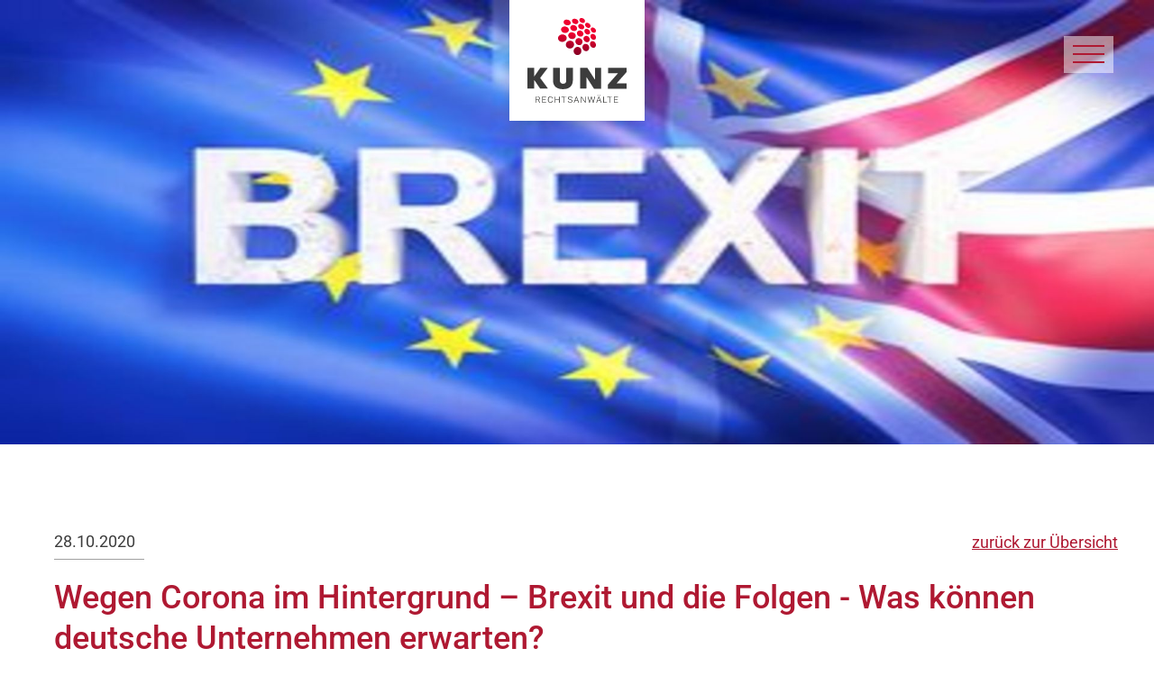

--- FILE ---
content_type: text/html; charset=utf-8
request_url: https://www.kunzrechtsanwaelte.de/aktuelles/news/wegen-corona-im-hintergrund-brexit-und-die-folgen-was-koennen-deutsche-unternehmen-erwarten
body_size: 13957
content:
<!DOCTYPE html>
<html dir="ltr" lang="de-DE">
<head>

<meta http-equiv="Content-Type" content="text/html; charset=utf-8">
<!-- 
	This website is powered by TYPO3 - inspiring people to share!
	TYPO3 is a free open source Content Management Framework initially created by Kasper Skaarhoj and licensed under GNU/GPL.
	TYPO3 is copyright 1998-2026 of Kasper Skaarhoj. Extensions are copyright of their respective owners.
	Information and contribution at https://typo3.org/
-->




<meta property="og:title" content="Wegen Corona im Hintergrund – Brexit und die Folgen - Was können deutsche Unternehmen erwarten?" />
<meta property="og:type" content="article" />
<meta property="og:url" content="https://www.kunzrechtsanwaelte.de/aktuelles/news/wegen-corona-im-hintergrund-brexit-und-die-folgen-was-koennen-deutsche-unternehmen-erwarten" />
<meta property="og:image" content="https://www.kunzrechtsanwaelte.de/fileadmin/user_upload/Brexit.jpg" />
<meta property="og:image:width" content="300" />
<meta property="og:image:height" content="169" />
<meta name="description" content="Die Verhandlungen über die Bedingungen des Austritts von Großbritannien aus der EU treten nun in ihre letzte Phase. Was können deutsche Unternehmen erwarten, was müssen sie befürchten? Wir wagen einen Ausblick." />
<meta property="og:description" content="Die Verhandlungen über die Bedingungen des Austritts von Großbritannien aus der EU treten nun in ihre letzte Phase. Was können deutsche Unternehmen erwarten, was müssen sie befürchten? Wir wagen einen Ausblick." />
<meta name="generator" content="TYPO3 CMS" />
<meta name="robots" content="index,follow" />
<meta name="twitter:card" content="summary" />


<link rel="stylesheet" type="text/css" href="/typo3conf/ext/sd_lightbox/Resources/Public/Css/sd_lightbox.css?1620206986" media="all">
<link rel="stylesheet" type="text/css" href="/fileadmin/template.v1/style.css?1759739738" media="all" title="Standardansicht">
<link rel="stylesheet" type="text/css" href="/fileadmin/template.v1/ext/powermail/pm.css?1620206984" media="all">







<title>Wegen Corona im Hintergrund – Brexit und die Folgen - Was können deutsche Unternehmen erwarten?&#124; Kunz Rechtsanwälte</title>		<meta name="viewport" content="width=device-width, initial-scale=1.0">
<link rel="alternate" hreflang="de-DE" href="https://www.kunzrechtsanwaelte.de/aktuelles/news/wegen-corona-im-hintergrund-brexit-und-die-folgen-was-koennen-deutsche-unternehmen-erwarten"/>
<link rel="alternate" hreflang="en-GB" href="https://www.kunz.law/current-subjects/news/brexit-and-its-consequences-in-the-time-of-covid-19-what-can-german-companies-expect"/>
<link rel="alternate" hreflang="x-default" href="https://www.kunzrechtsanwaelte.de/aktuelles/news/wegen-corona-im-hintergrund-brexit-und-die-folgen-was-koennen-deutsche-unternehmen-erwarten"/>

<link rel="canonical" href="https://www.kunzrechtsanwaelte.de/aktuelles/news/wegen-corona-im-hintergrund-brexit-und-die-folgen-was-koennen-deutsche-unternehmen-erwarten"/>


</head>
<body id="pid15"  class="startlayout" >

<div id="canvas">
	<div id="headerbar">
		<div class="headerbar-inner">
				<a class="logo" href="/">	
		<svg id="f361206d-fd5f-459e-9a0f-e7af9e192b84" data-name="kunz" xmlns="http://www.w3.org/2000/svg" xmlns:xlink="http://www.w3.org/1999/xlink" width="110" height="94" viewBox="0 0 110 94">
  <defs>
    <linearGradient id="b96443b2-2026-41b7-879e-dea596483462" data-name="Unbenannter Verlauf 20" x1="58.83" y1="0.65" x2="53.01" y2="39.39" gradientUnits="userSpaceOnUse">
      <stop offset="0.45" stop-color="#ee0030"/>
      <stop offset="0.66" stop-color="#c3002b"/>
      <stop offset="0.88" stop-color="#9b0027"/>
      <stop offset="1" stop-color="#8c0025"/>
    </linearGradient>
  </defs>
  <title>kunz-svg2</title>
  <g>
    <path d="M50.52,68.67V55.56a.32.32,0,0,0-.32-.32H43.42a.32.32,0,0,0-.33.31h0v13c0,3.22-1,4.37-3.49,4.37s-3.68-1.44-3.68-4.55V55.56a.33.33,0,0,0-.34-.32H28.77a.32.32,0,0,0-.33.31h0V69.27c0,7,4.74,9.66,11,9.66,6.49,0,11-3.11,11-10.26" style="fill: #3c3c3c"/>
    <path d="M110,78.26V72.85a.33.33,0,0,0-.33-.33H99.27a.16.16,0,0,1-.16-.16.3.3,0,0,1,0-.1L109.8,60.18a.79.79,0,0,0,.2-.53V55.52a.32.32,0,0,0-.32-.32H89.88a.32.32,0,0,0-.33.31h0V60.9a.32.32,0,0,0,.32.32h10.26a.16.16,0,0,1,.16.16.15.15,0,0,1,0,.11L89.52,73.64a.81.81,0,0,0-.2.53v4.09a.33.33,0,0,0,.33.33h20a.33.33,0,0,0,.33-.33h0" style="fill: #3c3c3c"/>
    <path d="M74.6,67.9,66.73,55.62a.84.84,0,0,0-.71-.38H58.77a.32.32,0,0,0-.33.31h0V78.05a.32.32,0,0,0,.32.32h6.29a.32.32,0,0,0,.33-.31h0V65.83a.17.17,0,0,1,.18-.15.16.16,0,0,1,.13.07l8,12.46a.83.83,0,0,0,.7.38h7.14a.32.32,0,0,0,.33-.31h0V55.56a.32.32,0,0,0-.32-.32h-6.3a.32.32,0,0,0-.33.31h0V67.82a.17.17,0,0,1-.18.15.16.16,0,0,1-.13-.07" style="fill: #3c3c3c"/>
    <path d="M22.54,77.86,14.26,66.65a.32.32,0,0,1,0-.39l8-10.5a.32.32,0,0,0-.05-.45.29.29,0,0,0-.22-.07H14.71a.79.79,0,0,0-.69.36l-6.24,9a.16.16,0,0,1-.24,0,.17.17,0,0,1-.07-.13v-9a.32.32,0,0,0-.32-.32H.33A.32.32,0,0,0,0,55.5H0V78.05a.32.32,0,0,0,.32.32H7.14a.32.32,0,0,0,.33-.31h0V69.13a.18.18,0,0,1,.12-.21.19.19,0,0,1,.19.08l6.13,9a.79.79,0,0,0,.69.36h7.67a.31.31,0,0,0,.33-.31.3.3,0,0,0-.06-.2" style="fill: #3c3c3c"/>
    <path d="M100,90.16H96.75V87.59h3.72v-.48H96.16v6.8h4.33v-.49H96.75V90.65H100Zm-6.06-3H88.59v.48H91V94h.59V87.59H94Zm-9.06,0h-.6V94h4v-.49H84.89ZM80,86.23a.43.43,0,0,0,.58,0,.36.36,0,0,0,.11-.26.39.39,0,0,0-.11-.27.43.43,0,0,0-.58,0,.34.34,0,0,0-.1.27.35.35,0,0,0,.1.26m-2.09,0a.37.37,0,0,0,.28.1.36.36,0,0,0,.4-.37.36.36,0,0,0-.11-.26.34.34,0,0,0-.29-.11.33.33,0,0,0-.28.11.36.36,0,0,0-.11.26.39.39,0,0,0,.11.27m1.31,1.63,1.4,3.7h-2.8ZM81.57,94h.61l-2.64-6.8H79L76.36,94H77l.69-2h3.16Zm-14.14-6.8h-.6L68.61,94h.56l1.62-5.32L71,88l.18.68L72.72,94h.57l1.78-6.8h-.6l-1.26,5-.21,1-.26-1-1.49-5h-.53l-1.52,5-.26,1-.22-1.06Zm-2.86,0H64V93l-4-5.82h-.6V94H60V88.09l4,5.82h.59Zm-10.22.7,1.4,3.7H53ZM56.66,94h.61l-2.64-6.8h-.56L51.43,94h.62l.73-2H56Zm-7.92-.75a2.18,2.18,0,0,1-1.31.35A2.37,2.37,0,0,1,46,93.1a1.37,1.37,0,0,1-.58-1.1h-.58a1.79,1.79,0,0,0,.31,1,2,2,0,0,0,.94.72,3.49,3.49,0,0,0,1.35.26,2.83,2.83,0,0,0,1.74-.49,1.51,1.51,0,0,0,.65-1.28,1.66,1.66,0,0,0-.24-.89,2,2,0,0,0-.73-.64,6.53,6.53,0,0,0-1.42-.52,3.92,3.92,0,0,1-1.36-.58,1,1,0,0,1-.43-.84,1.08,1.08,0,0,1,.47-.91,2.09,2.09,0,0,1,1.28-.35,1.94,1.94,0,0,1,1.31.42A1.42,1.42,0,0,1,49.2,89h.59a1.89,1.89,0,0,0-.3-1,2.07,2.07,0,0,0-.85-.73A3,3,0,0,0,47.4,87a2.83,2.83,0,0,0-1.69.49,1.56,1.56,0,0,0,0,2.57,5.3,5.3,0,0,0,1.58.64,4.27,4.27,0,0,1,1.49.63,1.11,1.11,0,0,1,.41.89,1.08,1.08,0,0,1-.49.93m-5.58-6H37.8v.48h2.39V94h.59V87.59h2.39Zm-7.45,0h-.59v3h-4v-3h-.59V94h.59v-3.3h4v3.26h.59Zm-8.27,4.68a2,2,0,0,1-.58,1.29,2,2,0,0,1-1.39.43,1.78,1.78,0,0,1-1.48-.7A2.93,2.93,0,0,1,23.45,91V90.1A3,3,0,0,1,24,88.19a1.88,1.88,0,0,1,1.51-.69,1.75,1.75,0,0,1,1.92,1.58.76.76,0,0,1,0,.15H28a2.4,2.4,0,0,0-.76-1.63,2.52,2.52,0,0,0-1.76-.6,2.57,2.57,0,0,0-1.4.38,2.52,2.52,0,0,0-.94,1.08,3.89,3.89,0,0,0-.32,1.61V91a3.63,3.63,0,0,0,.33,1.59,2.39,2.39,0,0,0,.92,1.07,2.47,2.47,0,0,0,1.37.38,2.66,2.66,0,0,0,1.78-.57,2.4,2.4,0,0,0,.79-1.64ZM20.3,90.16H17V87.59h3.73v-.48H16.45v6.8h4.34v-.49H17V90.65h3.3ZM9.73,87.59h1.66a2,2,0,0,1,1.32.4,1.39,1.39,0,0,1,.47,1.12,1.38,1.38,0,0,1-.45,1.06,1.7,1.7,0,0,1-1.2.42H9.73Zm3.71,6.32h.63v-.06L12.32,91a1.93,1.93,0,0,0,.82-3.32,2.6,2.6,0,0,0-1.74-.52H9.14V94h.59V91.07h2Z" style="fill: #1a1a18"/>
  </g>
  <path d="M54.72,32.12a4.4,4.4,0,0,0-2.67,1.93,4.75,4.75,0,0,0-.67,1.69,4.85,4.85,0,0,0,0,1.86,4.68,4.68,0,0,0,.7,1.64,4.34,4.34,0,0,0,1.26,1.23,4.21,4.21,0,0,0,1.67.61,4.15,4.15,0,0,0,1.75-.16,4.27,4.27,0,0,0,1.49-.82,4.52,4.52,0,0,0,1.08-1.34,4.64,4.64,0,0,0,.54-1.7,4.72,4.72,0,0,0-.81-3.25,4.34,4.34,0,0,0-1.17-1.13,3.85,3.85,0,0,0-1.53-.61,4.17,4.17,0,0,0-.71-.06,3.74,3.74,0,0,0-1,.11m9.13-3.43a3.39,3.39,0,0,0-2.2,1.69,3.78,3.78,0,0,0-.48,1.5,4.22,4.22,0,0,0,.12,1.66,4.55,4.55,0,0,0,1.85,2.61,4,4,0,0,0,1.48.58,3.51,3.51,0,0,0,1.51-.1,3.33,3.33,0,0,0,1.26-.7,3.84,3.84,0,0,0,.87-1.17,4.19,4.19,0,0,0,.37-1.51,4.7,4.7,0,0,0-.19-1.58,4.77,4.77,0,0,0-.69-1.37,4.47,4.47,0,0,0-1.08-1,3.78,3.78,0,0,0-1.37-.58,3.26,3.26,0,0,0-.7-.07,3.82,3.82,0,0,0-.75.08m7.79-3a2.62,2.62,0,0,0-1.08.51,2.8,2.8,0,0,0-.77,1,3.38,3.38,0,0,0-.35,1.36,4.46,4.46,0,0,0,.2,1.5,4.92,4.92,0,0,0,.69,1.35,4.42,4.42,0,0,0,1.07,1,3.57,3.57,0,0,0,1.32.55A2.72,2.72,0,0,0,74,33,2.46,2.46,0,0,0,75,32.39a3,3,0,0,0,.71-1A3.71,3.71,0,0,0,76.07,30a4.35,4.35,0,0,0-.25-1.43,5.09,5.09,0,0,0-.67-1.26,4.74,4.74,0,0,0-1-1,3.63,3.63,0,0,0-1.24-.55,2.58,2.58,0,0,0-.68-.08,2.88,2.88,0,0,0-.59.06m-25.15-.55a4.74,4.74,0,0,0-1.62.6,4.44,4.44,0,0,0-1.3,1.14,4.34,4.34,0,0,0-.8,1.59,4.2,4.2,0,0,0,1.83,4.61,4.65,4.65,0,0,0,3.58.58A5,5,0,0,0,49.8,33,4.6,4.6,0,0,0,51,31.75a4.25,4.25,0,0,0,.66-1.6A3.93,3.93,0,0,0,51,27a4.2,4.2,0,0,0-1.16-1.14,4.53,4.53,0,0,0-1.59-.65,4.91,4.91,0,0,0-.94-.09,4.43,4.43,0,0,0-.81.07m9.83-2.91a3.74,3.74,0,0,0-1.36.51,3.61,3.61,0,0,0-1.06,1,3.55,3.55,0,0,0-.59,1.42,3.87,3.87,0,0,0,0,1.59A4.15,4.15,0,0,0,54,28.26a4.38,4.38,0,0,0,1.15,1.12,4.45,4.45,0,0,0,1.53.62,3.92,3.92,0,0,0,1.6,0,3.65,3.65,0,0,0,1.36-.62,3.49,3.49,0,0,0,1.47-2.51A3.86,3.86,0,0,0,61,25.32,4.12,4.12,0,0,0,60.33,24a4.42,4.42,0,0,0-1.07-1,4.28,4.28,0,0,0-1.42-.61,3.8,3.8,0,0,0-.89-.1,3.35,3.35,0,0,0-.63.05m8.38-2.47a3.05,3.05,0,0,0-1.16.45,2.84,2.84,0,0,0-.87.89,3.24,3.24,0,0,0-.43,1.28,3.73,3.73,0,0,0,.13,1.45A4.26,4.26,0,0,0,63,25.2a4.42,4.42,0,0,0,1.07,1,4,4,0,0,0,1.37.59,3.26,3.26,0,0,0,1.39,0,2.71,2.71,0,0,0,1.17-.5,2.91,2.91,0,0,0,.81-1A3.2,3.2,0,0,0,69.14,24,3.78,3.78,0,0,0,69,22.66a4.12,4.12,0,0,0-.64-1.23,4.31,4.31,0,0,0-1-1A4.23,4.23,0,0,0,66,19.88a3.48,3.48,0,0,0-.85-.11h-.49M38.24,18.19a5.6,5.6,0,0,0-1.74.5,5.31,5.31,0,0,0-1.44,1,4,4,0,0,0-.92,1.49,3.51,3.51,0,0,0-.18,1.7,3.67,3.67,0,0,0,.59,1.56,4.34,4.34,0,0,0,1.26,1.23,5,5,0,0,0,1.78.7,5.6,5.6,0,0,0,2,0,5.17,5.17,0,0,0,1.75-.63,4.82,4.82,0,0,0,1.34-1.12,4.11,4.11,0,0,0,.78-1.51,3.65,3.65,0,0,0,.06-1.61,3.74,3.74,0,0,0-.6-1.44A4.47,4.47,0,0,0,41.73,19a5.16,5.16,0,0,0-1.64-.69,5.48,5.48,0,0,0-1.21-.14h-.64m33.68-.54a2.41,2.41,0,0,0-1,.39,2.33,2.33,0,0,0-.72.81A2.65,2.65,0,0,0,69.89,20a3.24,3.24,0,0,0,.19,1.31,4.07,4.07,0,0,0,.64,1.22,4.31,4.31,0,0,0,1,1,3.5,3.5,0,0,0,1.23.55,2.84,2.84,0,0,0,1.23,0,2.31,2.31,0,0,0,1-.47,2.14,2.14,0,0,0,.66-.86,2.79,2.79,0,0,0,.24-1.17,3.7,3.7,0,0,0-.23-1.27,4.07,4.07,0,0,0-.64-1.13,4.18,4.18,0,0,0-.93-.9,3.75,3.75,0,0,0-1.16-.55,2.72,2.72,0,0,0-.8-.12h-.39M48.73,15.8a4.22,4.22,0,0,0-1.47.43,4,4,0,0,0-1.17.91,3.74,3.74,0,0,0-.7,1.34,3.59,3.59,0,0,0,0,1.53A3.8,3.8,0,0,0,46,21.46a4.3,4.3,0,0,0,1.16,1.13,4.71,4.71,0,0,0,1.57.65,4.37,4.37,0,0,0,1.69.05,4.27,4.27,0,0,0,1.47-.54,3.72,3.72,0,0,0,1.09-1,3.34,3.34,0,0,0,.58-1.34,3.59,3.59,0,0,0,0-1.46,3.76,3.76,0,0,0-.62-1.31A4.39,4.39,0,0,0,50.32,16a4.25,4.25,0,0,0-1.12-.14h-.48m9-2a3.24,3.24,0,0,0-1.25.38,3.06,3.06,0,0,0-1,.82A2.87,2.87,0,0,0,55,16.22a3.21,3.21,0,0,0,0,1.38,3.41,3.41,0,0,0,.61,1.29,4.42,4.42,0,0,0,1.07,1,4.34,4.34,0,0,0,1.41.62,3.64,3.64,0,0,0,1.47.06,3.27,3.27,0,0,0,1.24-.46,2.83,2.83,0,0,0,.9-.89A3,3,0,0,0,62.15,18,3.46,3.46,0,0,0,62,16.72a4.05,4.05,0,0,0-.61-1.21,4.11,4.11,0,0,0-2.31-1.61,4.23,4.23,0,0,0-1-.14h-.36M65.46,12a2.58,2.58,0,0,0-1.08.34,2.36,2.36,0,0,0-.8.74,2.43,2.43,0,0,0-.39,1.1,3,3,0,0,0,.13,1.27,4.07,4.07,0,0,0,.61,1.19,4,4,0,0,0,2.27,1.58,3.3,3.3,0,0,0,1.29.08,2.72,2.72,0,0,0,1.07-.4,2.36,2.36,0,0,0,.74-.8A2.63,2.63,0,0,0,69.59,16a3.17,3.17,0,0,0-.17-1.22,4.07,4.07,0,0,0-.61-1.12,4.27,4.27,0,0,0-2.13-1.48,3.77,3.77,0,0,0-1-.14H65.4m6.73-1.53a2.08,2.08,0,0,0-.94.3,2.14,2.14,0,0,0-.67.67,2.36,2.36,0,0,0-.29,1,2.91,2.91,0,0,0,.19,1.17,4,4,0,0,0,.6,1.11,4.36,4.36,0,0,0,.93.89,3.59,3.59,0,0,0,1.15.55,2.79,2.79,0,0,0,1.15.1,2.12,2.12,0,0,0,.94-.36,2,2,0,0,0,.61-.73,2.29,2.29,0,0,0,.23-1,3.11,3.11,0,0,0-.22-1.13,3.91,3.91,0,0,0-.6-1,4.43,4.43,0,0,0-.88-.85,4,4,0,0,0-1.09-.55,3,3,0,0,0-.89-.14h-.22m-31-1.21a5,5,0,0,0-1.57.35,4.15,4.15,0,0,0-1.28.83,3.33,3.33,0,0,0-.81,1.25,3,3,0,0,0-.13,1.46,3.43,3.43,0,0,0,.57,1.38A4,4,0,0,0,39,15.72a4.78,4.78,0,0,0,1.62.7,5.07,5.07,0,0,0,1.78.11,4.45,4.45,0,0,0,1.6-.45,4,4,0,0,0,1.21-.9,3.07,3.07,0,0,0,.68-1.27,3,3,0,0,0,0-1.39,3.36,3.36,0,0,0-.57-1.28,4.49,4.49,0,0,0-1.08-1.05,5.38,5.38,0,0,0-2.89-.87h-.3m9.53-1.54a3.8,3.8,0,0,0-1.33.31,3.12,3.12,0,0,0-1.06.74,2.93,2.93,0,0,0-.57,2.5,3.49,3.49,0,0,0,.58,1.27,4.42,4.42,0,0,0,1.07,1,4.77,4.77,0,0,0,1.45.66,4.43,4.43,0,0,0,1.54.12A3.58,3.58,0,0,0,53.58,14a2.91,2.91,0,0,0,1-.81A2.63,2.63,0,0,0,55.09,12,2.89,2.89,0,0,0,55,10.76a3.42,3.42,0,0,0-.58-1.18,4,4,0,0,0-1-1A4.52,4.52,0,0,0,52.11,8a4.46,4.46,0,0,0-1.26-.18h-.22M58.9,6.45a3.12,3.12,0,0,0-1.16.27,2.43,2.43,0,0,0-.88.68,2.2,2.2,0,0,0-.47,1,2.69,2.69,0,0,0,.06,1.23A3.49,3.49,0,0,0,57,10.82a4.31,4.31,0,0,0,1,1,4.86,4.86,0,0,0,1.3.62,3.67,3.67,0,0,0,1.36.13,2.94,2.94,0,0,0,1.15-.34,2.33,2.33,0,0,0,.82-.74,2.3,2.3,0,0,0,.4-1,2.75,2.75,0,0,0-.13-1.17,3.25,3.25,0,0,0-.57-1.09,4.51,4.51,0,0,0-.94-.91,4.2,4.2,0,0,0-1.22-.6A3.74,3.74,0,0,0,59,6.54H58.9M66.09,5.3a2.87,2.87,0,0,0-1,.24,2,2,0,0,0-.74.62,2.12,2.12,0,0,0-.36,1,2.7,2.7,0,0,0,.13,1.13,3.42,3.42,0,0,0,.58,1.08,4.18,4.18,0,0,0,.93.9,4.32,4.32,0,0,0,1.18.58A3.52,3.52,0,0,0,68,11a2.37,2.37,0,0,0,1-.3A2,2,0,0,0,69.7,10,2.2,2.2,0,0,0,70,9a2.71,2.71,0,0,0-.17-1.09,3.81,3.81,0,0,0-.57-1,4.67,4.67,0,0,0-.88-.84,4.23,4.23,0,0,0-1.12-.57,3.19,3.19,0,0,0-1.06-.18h-.1M43.56,1.72A4.38,4.38,0,0,0,42.13,2,3.29,3.29,0,0,0,41,2.62a2.67,2.67,0,0,0-.72,1.06A2.58,2.58,0,0,0,40.17,5a3.15,3.15,0,0,0,.54,1.23,4.42,4.42,0,0,0,1.07,1,5.24,5.24,0,0,0,3.12.88,4.43,4.43,0,0,0,1.43-.32A3.06,3.06,0,0,0,47.42,7,2.46,2.46,0,0,0,48,6a2.84,2.84,0,0,0,0-1.23,3,3,0,0,0-.54-1.15,4.31,4.31,0,0,0-1-1,5.48,5.48,0,0,0-2.88-.85h0M51.07,1a2.78,2.78,0,0,0-1,.61,2.15,2.15,0,0,0-.55,1,2.32,2.32,0,0,0,0,1.17A3.32,3.32,0,0,0,50.1,4.9a4,4,0,0,0,1,1,4.69,4.69,0,0,0,2.76.83,3.5,3.5,0,0,0,1.23-.28,2.59,2.59,0,0,0,.91-.7,2.2,2.2,0,0,0,.47-1,2.4,2.4,0,0,0-.07-1.13,3.09,3.09,0,0,0-.54-1.07,4.22,4.22,0,0,0-.94-.9A4.57,4.57,0,0,0,53.66,1,4.48,4.48,0,0,0,52.3.8h0a3.69,3.69,0,0,0-1.23.2m8.82-1a2.86,2.86,0,0,0-1,.19,2,2,0,0,0-.81.56,1.85,1.85,0,0,0-.43.89,2.47,2.47,0,0,0,.07,1.08,3.35,3.35,0,0,0,.55,1.06,4.41,4.41,0,0,0,.93.9,4.77,4.77,0,0,0,1.22.6,3.85,3.85,0,0,0,1.26.19,2.84,2.84,0,0,0,1.07-.25,2.06,2.06,0,0,0,.76-.61,1.77,1.77,0,0,0,.36-.91,2.36,2.36,0,0,0-.12-1.05,3.46,3.46,0,0,0-.54-1,4.67,4.67,0,0,0-.88-.84A4.29,4.29,0,0,0,61.16.22,3.61,3.61,0,0,0,59.94,0Z" style="fill: url(#b96443b2-2026-41b7-879e-dea596483462)"/>
</svg>


	</a>	
				<a class="l-small" href="/">
	<svg id="a09947ef-dc8a-484a-b571-1b629db340c8" data-name="Ebene 1" xmlns="http://www.w3.org/2000/svg" xmlns:xlink="http://www.w3.org/1999/xlink" width="154" height="45" viewBox="0 0 154 45">
  <defs>
    <linearGradient id="b1abef43-5b96-4d2f-9041-7d928cfa4fc9" data-name="Unbenannter Verlauf 4" x1="14.59" y1="40.16" x2="28.22" y2="4.41" gradientUnits="userSpaceOnUse">
      <stop offset="0.02" stop-color="#872534"/>
      <stop offset="0.19" stop-color="#a62339"/>
      <stop offset="0.37" stop-color="#be223d"/>
      <stop offset="0.56" stop-color="#cf2140"/>
      <stop offset="0.76" stop-color="#da2041"/>
      <stop offset="1" stop-color="#dd2042"/>
    </linearGradient>
  </defs>
  <title>kunz-small2</title>
  <g id="ed5b9ecd-afa6-4cb2-9ac8-3d2813e173c6" data-name="kunz-small">
    <g>
      <path d="M154,29.5V24.4a.27.27,0,0,0-.24-.3H144.2c-.1,0-.2-.2-.1-.2l9.7-11.3a.72.72,0,0,0,.2-.5V8.2a.27.27,0,0,0-.24-.3H135.6a.27.27,0,0,0-.3.24V13.2a.27.27,0,0,0,.24.3H145c.1,0,.2.2.1.2l-9.8,11.4a.72.72,0,0,0-.2.5v3.8a.27.27,0,0,0,.24.3H153.6a.3.3,0,0,0,.39-.17s0,0,0,0" style="fill: #40403f"/>
      <path d="M121.7,19.8,114.5,8.3a.81.81,0,0,0-.6-.4h-6.6a.27.27,0,0,0-.3.24V29.3a.27.27,0,0,0,.24.3H113a.27.27,0,0,0,.3-.24V17.8c0-.2.2-.2.3-.1l7.3,11.7a.81.81,0,0,0,.6.4H128a.27.27,0,0,0,.3-.24V8.2a.27.27,0,0,0-.24-.3H122.3a.27.27,0,0,0-.3.24V19.7c-.1.1-.3.2-.3.1" style="fill: #40403f"/>
      <path d="M99.7,20.5V8.2a.27.27,0,0,0-.24-.3H93.2a.27.27,0,0,0-.3.24V20.4c0,3-.9,4.1-3.2,4.1s-3.4-1.4-3.4-4.3V8.2a.27.27,0,0,0-.24-.3H79.8a.27.27,0,0,0-.3.24V21c0,6.6,4.3,9,10.1,9s10.1-2.8,10.1-9.5" style="fill: #40403f"/>
      <path d="M74.1,29.1,66.5,18.6a.3.3,0,0,1,0-.4l7.3-9.8c.1-.2,0-.5-.2-.5H67a.61.61,0,0,0-.6.3l-5.7,8.4c-.1.1-.3.1-.3-.1V8.2a.27.27,0,0,0-.24-.3H53.9a.27.27,0,0,0-.3.24V29.3a.27.27,0,0,0,.24.3H60a.27.27,0,0,0,.3-.24V21a.19.19,0,0,1,.23-.13.09.09,0,0,1,.07,0l5.6,8.4a.71.71,0,0,0,.6.3h7c.3,0,.5-.3.3-.5" style="fill: #40403f"/>
      <path d="M144.9,40.6h-3V38.2h3.4v-.5h-3.9v6.4h4v-.5H142V41h3v-.4Zm-5.6-2.8h-4.9v.5h2.2v5.9h.5V38.3h2.2Zm-8.2,0h-.5v6.4h3.7v-.5h-3.1V37.8Zm-4.5-.9a.51.51,0,0,0,.6,0c.1-.1.1-.1.1-.2a.4.4,0,1,0-.8,0h0a.35.35,0,0,1,.1.2m-1.9,0a.51.51,0,0,0,.6,0c.1-.1.1-.1.1-.2a.4.4,0,1,0-.8,0h0a.35.35,0,0,1,.1.2m1.2,1.5,1.3,3.5h-2.6Zm2.1,5.7h.6l-2.4-6.4h-.5l-2.4,6.4h.6l.7-1.8h2.9Zm-12.9-6.3h-.6l1.6,6.4h.5l1.5-5,.2-.6.2.6,1.4,5h.5l1.6-6.4h-.6l-1.2,4.6-.2,1-.2-1-1.4-4.7h-.5l-1.4,4.7-.2.9-.2-1Zm-2.6,0H112v5.5l-3.7-5.5h-.5v6.4h.5V38.7l3.7,5.5h.5Zm-9.3.6,1.3,3.5h-2.6Zm2.1,5.7h.6l-2.4-6.4H103l-2.4,6.4h.6l.7-1.8h2.9ZM98,43.4a2.11,2.11,0,0,1-1.2.3,1.71,1.71,0,0,1-1.3-.4,1.44,1.44,0,0,1-.5-1.1h-.5a1.68,1.68,0,0,0,.3,1,2.14,2.14,0,0,0,.9.7,3.12,3.12,0,0,0,2.8-.3,1.44,1.44,0,0,0,.6-1.2,1.86,1.86,0,0,0-.2-.8,2.24,2.24,0,0,0-.7-.6,5.55,5.55,0,0,0-1.3-.5,3.52,3.52,0,0,1-1.2-.5.91.91,0,0,1-.4-.8,1.08,1.08,0,0,1,.4-.9,2.11,2.11,0,0,1,1.2-.3,1.6,1.6,0,0,1,1.2.4,1.37,1.37,0,0,1,.4,1.1H99a1.68,1.68,0,0,0-.3-1,1.81,1.81,0,0,0-.8-.7,2,2,0,0,0-1.1-.2,2.46,2.46,0,0,0-1.5.5,1.5,1.5,0,0,0-.3,2.1,2.13,2.13,0,0,0,.3.3,6.42,6.42,0,0,0,1.4.6,4.71,4.71,0,0,1,1.4.6,1.23,1.23,0,0,1,.4.8,1.05,1.05,0,0,1-.5.9m-5.1-5.6H88v.5h2.2v5.9h.5V38.3h2.2Zm-6.7,0h-.5v2.9H82V37.8h-.5v6.4H82V41.1h3.6v3.1h.5V37.8Zm-7.6,4.3a2.22,2.22,0,0,1-.5,1.2,1.71,1.71,0,0,1-1.3.4,1.62,1.62,0,0,1-1.4-.7,3,3,0,0,1-.5-1.8v-.8a3,3,0,0,1,.5-1.8,1.85,1.85,0,0,1,3.2,1h.5a2.22,2.22,0,0,0-2.3-2.1,2,2,0,0,0-1.3.4,2.18,2.18,0,0,0-.9,1,3.36,3.36,0,0,0-.3,1.5v.8a3.36,3.36,0,0,0,.3,1.5,2.69,2.69,0,0,0,.8,1,2.83,2.83,0,0,0,1.3.4,2.56,2.56,0,0,0,1.6-.5,2.65,2.65,0,0,0,.7-1.5Zm-6.5-1.5h-3V38.2h3.4v-.5H68.6v6.4h4v-.5H69.2V41h3v-.4Zm-9.7-2.4h1.5a1.6,1.6,0,0,1,1.2.4,1.16,1.16,0,0,1,.4,1A1.37,1.37,0,0,1,64.16,41H62.5V38.2Zm3.4,5.9h.6V44l-1.6-2.7a2.11,2.11,0,0,0,1-.6,2.16,2.16,0,0,0,.4-1.1,1.66,1.66,0,0,0-.6-1.4,2.56,2.56,0,0,0-1.6-.5H61.9v6.4h.5V41.4h1.9Z" style="fill: #2b2b2a"/>
    </g>
    <path d="M19.8,32.4a3.69,3.69,0,0,0-1.4.7A4.29,4.29,0,0,0,16.7,36a5.44,5.44,0,0,0,0,1.8,3.26,3.26,0,0,0,.7,1.6,3.45,3.45,0,0,0,1.2,1.2,4.37,4.37,0,0,0,1.6.6,4.87,4.87,0,0,0,1.7-.1A4.13,4.13,0,0,0,24.3,39a4.83,4.83,0,0,0,.5-1.7,4.64,4.64,0,0,0-.1-1.7,5.26,5.26,0,0,0-.7-1.5A5.73,5.73,0,0,0,22.9,33a3.4,3.4,0,0,0-1.5-.6c-.2,0-.5-.1-.7-.1s-.7.1-.9.1m8.6-3.3a3.39,3.39,0,0,0-1.2.6,2.42,2.42,0,0,0-.9,1.1,5.3,5.3,0,0,0-.5,1.5,4.11,4.11,0,0,0,.1,1.6,5.26,5.26,0,0,0,.7,1.5,5.73,5.73,0,0,0,1.1,1.1,3.63,3.63,0,0,0,1.4.6,3.15,3.15,0,0,0,1.4-.1,3.71,3.71,0,0,0,1.2-.7,4.37,4.37,0,0,0,.8-1.1,5.55,5.55,0,0,0,.4-1.5,3.64,3.64,0,0,0-.2-1.5,3.23,3.23,0,0,0-.7-1.3,4.74,4.74,0,0,0-1-1,3.16,3.16,0,0,0-1.3-.6c-.2,0-.4-.1-.7-.1-.1-.2-.3-.2-.6-.1m7.4-2.9a3.13,3.13,0,0,0-1,.5,1.83,1.83,0,0,0-.7,1,2.79,2.79,0,0,0-.3,1.3,4,4,0,0,0,.2,1.5,3.23,3.23,0,0,0,.7,1.3,4.74,4.74,0,0,0,1,1,2.06,2.06,0,0,0,1.3.5,2,2,0,0,0,1.3-.1,2.11,2.11,0,0,0,1-.6,3.47,3.47,0,0,0,.7-1,2.76,2.76,0,0,0,.2-1.3,6.06,6.06,0,0,0-.2-1.4q-.27-.62-.6-1.2a2.88,2.88,0,0,0-1-.9,3.1,3.1,0,0,0-1.2-.5,1.23,1.23,0,0,0-.6-.1,1.1,1.1,0,0,0-.8,0m-23.9-.6a4,4,0,0,0-1.5.6,4.34,4.34,0,0,0-1.2,1.1,8,8,0,0,0-.8,1.6,5.12,5.12,0,0,0-.1,1.7,4.37,4.37,0,0,0,.6,1.6,3.45,3.45,0,0,0,1.2,1.2,4.37,4.37,0,0,0,1.6.6,3.66,3.66,0,0,0,1.8-.1,3.51,3.51,0,0,0,1.5-.7A4.57,4.57,0,0,0,16.2,32a4.37,4.37,0,0,0,.6-1.6,4.3,4.3,0,0,0,0-1.6,3.63,3.63,0,0,0-.6-1.4,5.73,5.73,0,0,0-1.1-1.1,3.4,3.4,0,0,0-1.5-.6,2.74,2.74,0,0,0-.9-.1h-.8m9.4-2.8a5.14,5.14,0,0,0-1.3.5,4.74,4.74,0,0,0-1,1,3.63,3.63,0,0,0-.6,1.4,4.3,4.3,0,0,0,0,1.6,3.63,3.63,0,0,0,.6,1.4,5.73,5.73,0,0,0,1.1,1.1,3.4,3.4,0,0,0,1.5.6,3.79,3.79,0,0,0,1.5,0,3.16,3.16,0,0,0,1.3-.6,2.42,2.42,0,0,0,.9-1.1,5.7,5.7,0,0,0,.5-1.4,3.8,3.8,0,0,0-.1-1.5,3.16,3.16,0,0,0-.6-1.3,4.74,4.74,0,0,0-1-1,3.86,3.86,0,0,0-1.3-.6,2.41,2.41,0,0,0-.8-.1,1.65,1.65,0,0,0-.7,0m7.9-2.4a3.54,3.54,0,0,0-1.1.4,2.39,2.39,0,0,0-.8.9,2.83,2.83,0,0,0-.4,1.3,3.15,3.15,0,0,0,.1,1.4,3.16,3.16,0,0,0,.6,1.3,4.74,4.74,0,0,0,1,1,3.16,3.16,0,0,0,1.3.6,2.85,2.85,0,0,0,1.3,0,3.77,3.77,0,0,0,1.1-.5,3.43,3.43,0,0,0,.8-.9,2.79,2.79,0,0,0,.3-1.3,3.5,3.5,0,0,0-.2-1.4,3.39,3.39,0,0,0-.6-1.2,2.88,2.88,0,0,0-1-.9,3.39,3.39,0,0,0-1.2-.6,2.18,2.18,0,0,0-.8-.1c0-.1-.2,0-.4,0M4.1,18.8a5.37,5.37,0,0,0-1.7.5,7,7,0,0,0-1.4,1,3.84,3.84,0,0,0-.9,1.5c0,.4-.1.8-.1,1.2H0v.5A4.77,4.77,0,0,0,.6,25a3.45,3.45,0,0,0,1.2,1.2,5.27,5.27,0,0,0,1.7.7,6.05,6.05,0,0,0,1.9,0,4.86,4.86,0,0,0,1.7-.6,6.83,6.83,0,0,0,1.3-1.1,3.51,3.51,0,0,0,.7-1.5,4.32,4.32,0,0,0,.1-1.6,3.63,3.63,0,0,0-.6-1.4,5.73,5.73,0,0,0-1.1-1.1,6,6,0,0,0-1.6-.7,4.51,4.51,0,0,0-1.1-.1H4.1m32-.5a3.09,3.09,0,0,0-1,.4,2.83,2.83,0,0,0-.7.8,2,2,0,0,0-.3,1.1,3,3,0,0,0,.2,1.3,3.39,3.39,0,0,0,.6,1.2,3.84,3.84,0,0,0,.9.9,3.1,3.1,0,0,0,1.2.5,2.44,2.44,0,0,0,1.2,0,1.35,1.35,0,0,0,.9-.5,1.56,1.56,0,0,0,.6-.8,3.75,3.75,0,0,0,.2-1.1,4.86,4.86,0,0,0-.2-1.2,2.48,2.48,0,0,0-.6-1.1l-.9-.9a3.77,3.77,0,0,0-1.1-.5,2.18,2.18,0,0,0-.8-.1c0-.1-.1,0-.2,0m-22-1.8a5.74,5.74,0,0,0-1.4.4,3.1,3.1,0,0,0-1.1.9,5.44,5.44,0,0,0-.7,1.3,3.79,3.79,0,0,0,0,1.5,3.63,3.63,0,0,0,.6,1.4,5.73,5.73,0,0,0,1.1,1.1,3.4,3.4,0,0,0,1.5.6,4.3,4.3,0,0,0,1.6,0,5.7,5.7,0,0,0,1.4-.5,3.18,3.18,0,0,0,1-1,3.16,3.16,0,0,0,.6-1.3,3.3,3.3,0,0,0,0-1.4,3.16,3.16,0,0,0-.6-1.3,4.74,4.74,0,0,0-1-1,3.63,3.63,0,0,0-1.4-.6,4.07,4.07,0,0,0-1.1-.1h-.5m8.5-2a2.85,2.85,0,0,0-1.2.4,2.39,2.39,0,0,0-.9.8,3.44,3.44,0,0,0-.5,1.2,2.24,2.24,0,0,0,.1,1.4,3.86,3.86,0,0,0,.6,1.3,4.74,4.74,0,0,0,1,1,3.86,3.86,0,0,0,1.3.6,7.27,7.27,0,0,0,1.4.1,3.1,3.1,0,0,0,1.2-.5,3.84,3.84,0,0,0,.9-.9,2.16,2.16,0,0,0,.4-1.2,2.86,2.86,0,0,0-.1-1.3,3.39,3.39,0,0,0-.6-1.2,2.88,2.88,0,0,0-1-.9,3.24,3.24,0,0,0-2.2-.7.79.79,0,0,0-.4-.1m7.3-1.7a1.68,1.68,0,0,0-1,.3,2.83,2.83,0,0,0-.8.7,3.54,3.54,0,0,0-.4,1.1,4.83,4.83,0,0,0,.1,1.2,3.39,3.39,0,0,0,.6,1.2,3.84,3.84,0,0,0,.9.9,3.39,3.39,0,0,0,1.2.6,4.83,4.83,0,0,0,1.2.1,3.09,3.09,0,0,0,1-.4,2.83,2.83,0,0,0,.7-.8,2,2,0,0,0,.3-1.1,2.6,2.6,0,0,0-.2-1.2,2.48,2.48,0,0,0-.6-1.1,7.65,7.65,0,0,0-.9-.9,10.59,10.59,0,0,0-1.1-.6,2.74,2.74,0,0,0-.9-.1c.1.1,0,.1-.1.1m6.4-1.5a1.62,1.62,0,0,0-.9.3,1.33,1.33,0,0,0-.6.7,1.68,1.68,0,0,0-.3,1,2,2,0,0,0,.2,1.1,3,3,0,0,0,.6,1.1,3.84,3.84,0,0,0,.9.9,3.77,3.77,0,0,0,1.1.5,4.07,4.07,0,0,0,1.1.1,1.88,1.88,0,0,0,.9-.4,4.44,4.44,0,0,0,.6-.7,3.12,3.12,0,0,0,.2-1,4.63,4.63,0,0,0-.2-1.1,2.11,2.11,0,0,0-.6-1,3,3,0,0,0-.8-.8,4.68,4.68,0,0,0-1-.5,2.74,2.74,0,0,0-.9-.1.37.37,0,0,0-.3-.1M6.8,10.1a3.9,3.9,0,0,0-1.5.3,3.61,3.61,0,0,0-1.2.8,5.13,5.13,0,0,0-.8,1.2,2.31,2.31,0,0,0-.1,1.4,5.14,5.14,0,0,0,.5,1.3,5.73,5.73,0,0,0,1.1,1.1,6.84,6.84,0,0,0,1.5.7A4.87,4.87,0,0,0,8,17a8.74,8.74,0,0,0,1.5-.4,3.1,3.1,0,0,0,1.1-.9,8,8,0,0,0,.7-1.2,3.3,3.3,0,0,0,0-1.4,6.84,6.84,0,0,0-.5-1.3,4.74,4.74,0,0,0-1-1,6.11,6.11,0,0,0-1.4-.7,5.68,5.68,0,0,0-1.3-.2c-.1.2-.2.2-.3.2m9.1-1.5a2.79,2.79,0,0,0-1.3.3,3.47,3.47,0,0,0-1,.7,2.48,2.48,0,0,0-.6,1.1A2.85,2.85,0,0,0,13,12a4.36,4.36,0,0,0,.5,1.2,4.74,4.74,0,0,0,1,1,3.63,3.63,0,0,0,1.4.6,3.8,3.8,0,0,0,1.5.1,2.83,2.83,0,0,0,1.3-.4,2.39,2.39,0,0,0,.9-.8,3.77,3.77,0,0,0,.5-1.1,1.66,1.66,0,0,0-.1-1.2,5.74,5.74,0,0,0-.5-1.2,2.88,2.88,0,0,0-1-.9,3.16,3.16,0,0,0-1.3-.6A4.86,4.86,0,0,0,16,8.5a.09.09,0,0,1-.1.1h0m7.8-1.3a2,2,0,0,0-1.1.3,2.37,2.37,0,0,0-.8.6,1.81,1.81,0,0,0-.4,1,2.45,2.45,0,0,0,.1,1.2,2.48,2.48,0,0,0,.6,1.1,3.84,3.84,0,0,0,.9.9,3.39,3.39,0,0,0,1.2.6,2.86,2.86,0,0,0,1.3.1,3.53,3.53,0,0,0,1.1-.3,2.83,2.83,0,0,0,.8-.7,3.09,3.09,0,0,0,.4-1,3.7,3.7,0,0,0-.1-1.1A5.79,5.79,0,0,0,27,9a3.84,3.84,0,0,0-.9-.9,2.29,2.29,0,0,0-1.2-.6,4.63,4.63,0,0,0-1.1-.2h-.1m6.9-1.1a3.78,3.78,0,0,0-1,.2,1.33,1.33,0,0,0-.7.6,1.62,1.62,0,0,0-.3.9A4.07,4.07,0,0,0,28.7,9a5.18,5.18,0,0,0,.5,1.1,3.84,3.84,0,0,0,.9.9,10.59,10.59,0,0,0,1.1.6,2.16,2.16,0,0,0,1.1.1,1.19,1.19,0,0,0,.9-.3,2.34,2.34,0,0,0,.7-.7,1.62,1.62,0,0,0,.3-.9A2.18,2.18,0,0,0,34,8.7a4.68,4.68,0,0,0-.5-1,3,3,0,0,0-.8-.8,10.59,10.59,0,0,0-1.1-.6,3.78,3.78,0,0,0-1-.2v.1M9.2,2.7a6.66,6.66,0,0,0-1.4.2,4.11,4.11,0,0,0-1.1.7,2.52,2.52,0,0,0-.7,1,4.83,4.83,0,0,0-.1,1.2,5.14,5.14,0,0,0,.5,1.3,4.74,4.74,0,0,0,1,1,6.11,6.11,0,0,0,1.4.7,4,4,0,0,0,1.5.2,3.24,3.24,0,0,0,1.4-.3,2.52,2.52,0,0,0,1-.7,2.48,2.48,0,0,0,.6-1.1,2.44,2.44,0,0,0,0-1.2,3.77,3.77,0,0,0-.5-1.1,2.18,2.18,0,0,0-1-.9A5.44,5.44,0,0,0,10.5,3a3.09,3.09,0,0,0-1.3-.3h0M16.3,2a1.44,1.44,0,0,0-.9.6,4.4,4.4,0,0,0-.5.9,2.05,2.05,0,0,0,0,1.1,3.77,3.77,0,0,0,.5,1.1,3.84,3.84,0,0,0,.9.9,3.16,3.16,0,0,0,1.3.6,6.66,6.66,0,0,0,1.4.2,2.63,2.63,0,0,0,1.2-.3,5.57,5.57,0,0,0,.9-.7,1.81,1.81,0,0,0,.4-1,2.06,2.06,0,0,0-.1-1.1,3.13,3.13,0,0,0-.5-1,3.84,3.84,0,0,0-.9-.9,3.39,3.39,0,0,0-1.2-.6,5.68,5.68,0,0,0-1.3-.2h0c-.5.2-.9.3-1.2.4m7.4-.8a2.3,2.3,0,0,0-.8.5,1.88,1.88,0,0,0-.4.9,2.16,2.16,0,0,0,.1,1.1,3.13,3.13,0,0,0,.5,1l.9.9a2.29,2.29,0,0,0,1.2.6,4.86,4.86,0,0,0,1.2.2,3.12,3.12,0,0,0,1-.2,1.33,1.33,0,0,0,.7-.6,1.4,1.4,0,0,0,.3-.9,3.37,3.37,0,0,0-.1-1,4.68,4.68,0,0,0-.5-1,2.39,2.39,0,0,0-.8-.9,10.59,10.59,0,0,0-1.1-.6A4.86,4.86,0,0,0,24.7,1h0a3.12,3.12,0,0,0-1,.2" style="fill: url(#b1abef43-5b96-4d2f-9041-7d928cfa4fc9)"/>
  </g>
</svg>


	</a>	
			


	<div id="menu" class="men-main">
	<button type="button" class="men-button"><span class="menu-icon-wrap"><span class="menu-icon"><span class="menu-icon-line menu-icon-line-top"></span> <span class="menu-icon-line menu-icon-line-middle"></span><span class="menu-icon-line menu-icon-line-bottom"></span></span></span></button>
		<div class="contact"><a href="/kontakt#fc-6" >Kontakt</a></div>
		<div class="men-main-wrap">
			<ul class="men-level-1-wrap men-wrap">
				
					
	
			<li class="men-level-1-item men-item sub active pos-1">
				

		
				<a class="active" href="/" title="Start">
			
	
Start
</a>



		


					
						
	<ul class="men-level-2-wrap men-wrap">
		
			
	
			<li class="men-level-2-item men-item active current">
				
				

		
				<a class="active" href="/aktuelles/news" title="News">
			
	
News
</a>



		


			
			</li>
		
			
	
			<li class="men-level-2-item men-item">
				

		
				<a class="" href="/referenzen-transaktionen" title="Referenzen &amp; Transaktionen">
			
	
Referenzen &amp; Transaktionen
</a>



		


			
			</li>
		
			
	
			<li class="men-level-2-item men-item">
				

		
				<a class="" href="/kontakt" title="Kontakt">
			
	
Kontakt
</a>



		


			
			</li>
		
	</ul>

					
					</li>
				
					
	
			<li class="men-level-1-item men-item sub pos-2">
				

		
				<a class="" href="/kanzlei" title="Kanzlei">
			
	
Kanzlei
</a>



		


					
						
	<ul class="men-level-2-wrap men-wrap">
		
			
	
			<li class="men-level-2-item men-item">
				

		
				<a class="" href="/kanzlei/anwaelte" title="Rechtsanwälte/innen">
			
	
Rechtsanwälte/innen
</a>



		


			
			</li>
		
			
	
			<li class="men-level-2-item men-item">
				

		
				<a class="" href="/kanzlei/branchenschwerpunkte" title="Branchenschwerpunkte">
			
	
Branchenschwerpunkte
</a>



		


			
			</li>
		
			
	
			<li class="men-level-2-item men-item">
				

		
				<a class="" href="/aktuelles/kunz-international" title="KUNZ International">
			
	
KUNZ International
</a>



		


			
			</li>
		
			
	
			<li class="men-level-2-item men-item">
				

		
				<a class="" href="/kanzlei/kooperationspartner" title="Kooperationspartner">
			
	
Kooperationspartner
</a>



		


			
			</li>
		
			
	
			<li class="men-level-2-item men-item">
				

		
				<a class="" href="/kanzlei/karriere" title="Karriere">
			
	
Karriere
</a>



		


			
			</li>
		
			
	
			<li class="men-level-2-item men-item">
				

		
				<a class="" href="/kanzlei/auszeichnungen" title="Auszeichnungen">
			
	
Auszeichnungen
</a>



		


			
			</li>
		
			
	
			<li class="men-level-2-item men-item">
				

		
				<a class="" href="/kanzlei/impressionen" title="Impressionen">
			
	
Impressionen
</a>



		


			
			</li>
		
	</ul>

					
					</li>
				
					
	
			<li class="men-level-1-item men-item sub pos-3">
				

		
				<a class="" href="/service" title="Service">
			
	
Service
</a>



		


					
						
	<ul class="men-level-2-wrap men-wrap">
		
			
	
			<li class="men-level-2-item men-item">
				

		
				<a class="" href="/service/aktuelle-urteile" title="Aktuelle Urteile">
			
	
Aktuelle Urteile
</a>



		


			
			</li>
		
			
	
			<li class="men-level-2-item men-item">
				

		
				<a class="" href="/service/schnellchecks-rechner" title="Schnellchecks &amp; Rechner">
			
	
Schnellchecks &amp; Rechner
</a>



		


			
			</li>
		
			
	
			<li class="men-level-2-item men-item">
				

		
				<a class="" href="/aktuelles/seminare" title="Seminare">
			
	
Seminare
</a>



		


			
			</li>
		
			
	
			<li class="men-level-2-item men-item">
				

		
				<a class="" href="/vortraege-und-veranstaltungen" title="Vorträge">
			
	
Vorträge
</a>



		


			
			</li>
		
			
	
			<li class="men-level-2-item men-item">
				

		
				<a class="" href="/aktuelles/veranstaltungen" title="Veranstaltungen">
			
	
Veranstaltungen
</a>



		


			
			</li>
		
			
	
			<li class="men-level-2-item men-item">
				

		
				<a class="" href="/aktuelles/broschueren-und-newsletter-download" title="Downloads &amp; Newsletter">
			
	
Downloads &amp; Newsletter
</a>



		


			
			</li>
		
	</ul>

					
					</li>
				
					
	
			<li class="men-level-1-item men-item sub pos-4">
				

		
				<a class="" href="/kompetenzbereiche" title="Kompetenzbereiche">
			
	
Kompetenzbereiche
</a>



		


					
						
	<ul class="men-level-2-wrap men-wrap">
		
			
	
			<li class="men-level-2-item men-item">
				

		
				<a class="" href="/kompetenzbereiche/unternehmen-und-wirtschaft" title="Unternehmen und Wirtschaft">
			
	
Unternehmen und Wirtschaft
</a>



		


			
			</li>
		
			
	
			<li class="men-level-2-item men-item">
				

		
				<a class="" href="/kompetenzbereiche/ma-und-restrukturierung" title="M&amp;A und Restrukturierung">
			
	
M&amp;A und Restrukturierung
</a>



		


			
			</li>
		
			
	
			<li class="men-level-2-item men-item">
				

		
				<a class="" href="/kompetenzbereiche/international-business" title="International Business">
			
	
International Business
</a>



		


			
			</li>
		
			
	
			<li class="men-level-2-item men-item">
				

		
				<a class="" href="/kompetenzbereiche/arbeit-und-personal" title="Arbeit und Personal">
			
	
Arbeit und Personal
</a>



		


			
			</li>
		
			
	
			<li class="men-level-2-item men-item">
				

		
				<a class="" href="/kompetenzbereiche/unternehmens-und-vermoegensnachfolge" title="Unternehmens- und Vermögensnachfolge">
			
	
Unternehmens- und Vermögensnachfolge
</a>



		


			
			</li>
		
			
	
			<li class="men-level-2-item men-item">
				

		
				<a class="" href="/kompetenzbereiche/stiftungen-und-vereine" title="Stiftungen und Vereine">
			
	
Stiftungen und Vereine
</a>



		


			
			</li>
		
			
	
			<li class="men-level-2-item men-item">
				

		
				<a class="" href="/kompetenzbereiche/transport-und-logistik" title="Transport und Logistik">
			
	
Transport und Logistik
</a>



		


			
			</li>
		
			
	
			<li class="men-level-2-item men-item">
				

		
				<a class="" href="/kompetenzbereiche/versicherung-und-haftung" title="Versicherung und Haftung">
			
	
Versicherung und Haftung
</a>



		


			
			</li>
		
			
	
			<li class="men-level-2-item men-item">
				

		
				<a class="" href="/kompetenzbereiche/staat-und-verwaltung" title="Staat und Verwaltung">
			
	
Staat und Verwaltung
</a>



		


			
			</li>
		
			
	
			<li class="men-level-2-item men-item">
				

		
				<a class="" href="/kompetenzbereiche/umwelt-klima-energie" title="Umwelt, Klima &amp; Energie">
			
	
Umwelt, Klima &amp; Energie
</a>



		


			
			</li>
		
			
	
			<li class="men-level-2-item men-item">
				

		
				<a class="" href="/kompetenzbereiche/vergabe-und-ausschreibung" title="Vergabe und Ausschreibung">
			
	
Vergabe und Ausschreibung
</a>



		


			
			</li>
		
			
	
			<li class="men-level-2-item men-item">
				

		
				<a class="" href="/kompetenzbereiche/immobilien-und-bauen" title="Immobilien und Bauen">
			
	
Immobilien und Bauen
</a>



		


			
			</li>
		
			
	
			<li class="men-level-2-item men-item">
				

		
				<a class="" href="/kompetenzbereiche/banken-und-kapitalmarkt" title="Banken und Kapitalmarkt">
			
	
Banken und Kapitalmarkt
</a>



		


			
			</li>
		
			
	
			<li class="men-level-2-item men-item">
				

		
				<a class="" href="/kompetenzbereiche/medizin-und-heilberufe" title="Medizin und Heilberufe">
			
	
Medizin und Heilberufe
</a>



		


			
			</li>
		
			
	
			<li class="men-level-2-item men-item">
				

		
				<a class="" href="/kompetenzbereiche/steuern-und-abgaben" title="Steuern und Abgaben">
			
	
Steuern und Abgaben
</a>



		


			
			</li>
		
			
	
			<li class="men-level-2-item men-item">
				

		
				<a class="" href="/kompetenzbereiche/familie-und-vererben" title="Familie und Vererben">
			
	
Familie und Vererben
</a>



		


			
			</li>
		
			
	
			<li class="men-level-2-item men-item">
				

		
				<a class="" href="/kompetenzbereiche/compliance-und-strafrecht" title="Compliance und Strafrecht">
			
	
Compliance und Strafrecht
</a>



		


			
			</li>
		
			
	
			<li class="men-level-2-item men-item">
				

		
				<a class="" href="/kompetenzbereiche/it-und-datenschutz" title="IT und Datenschutz">
			
	
IT und Datenschutz
</a>



		


			
			</li>
		
			
	
			<li class="men-level-2-item men-item">
				

		
				<a class="" href="/kompetenzbereiche/marken-und-wettbewerb" title="Marken und Wettbewerb">
			
	
Marken und Wettbewerb
</a>



		


			
			</li>
		
			
	
			<li class="men-level-2-item men-item">
				

		
				<a class="" href="/kompetenzbereiche/eisenbahn-und-schiene" title="Eisenbahn und Schiene">
			
	
Eisenbahn und Schiene
</a>



		


			
			</li>
		
			
	
			<li class="men-level-2-item men-item">
				

		
				<a class="" href="/kompetenzbereiche/medien-und-kultur" title="Medien und Kultur">
			
	
Medien und Kultur
</a>



		


			
			</li>
		
	</ul>

					
					</li>
				
			</ul>
		</div>
		<div class="clear"></div>
	</div>






		</div>
	</div>	
		
		
	
			
				
<a id="c35"></a><div class="news news-single"><div class="article" itemscope="itemscope" itemtype="http://schema.org/Article"><!-- SingeView --><div id="header" class="normal"><div class="header-wrap"><div class="frame frame-default frame-type-image frame-layout-0"><div class="inner-frame"><div id="headerslider" class="slick-initialized slick-slider"><figure class="image"><img class="image-embed-item" src="/fileadmin/_processed_/0/9/csm_Brexit_76f1e2e030.jpg" alt="" width="1920" height="740"></figure></div></div></div></div></div><div id="fc-2" class="content"><div class="content-inner-wrap"><div class="article"><div id="section"><div class="inner-section"><!-- END SingeView --><div class="frame frame-default frame-type-text"><!-- Link Back --><div class="news-backlink-wrap"><span class="button"><a href="/aktuelles/news">
								zurück zur Übersicht
							</a></span></div><div class="teaser-info"><p><!-- date --><span class="news-list-date"><time itemprop="datePublished" datetime="2020-10-28">
								28.10.2020
							</time></span></p></div><div class="header"><h1 itemprop="headline">Wegen Corona im Hintergrund – Brexit und die Folgen - Was können deutsche Unternehmen erwarten?</h1></div><!-- main text --><div class="news-text-wrap" itemprop="articleBody"><p>Die Verhandlungen über die Bedingungen des Austritts von Großbritannien aus der EU treten nun in ihre letzte Phase. Das Ergebnis wird erhebliche Auswirkungen auf alle Bereiche des Wirtschaftsverkehrs zwischen den Staaten der EU und der britischen Insel&nbsp;haben Die Politiker beharren in ihren an die Öffentlichkeit gerichteten Aussagen noch auf festen Positionen. Aber die am stärksten Betroffenen, die mit der Insel in Geschäftsbeziehungen stehenden Unternehmen, drängen auf Flexibilität. Als erfahrene Wirtschaftskanzlei beraten wir unsere Mandanten umfassend zu allen mit den Folgen des Brexits im Zusammenhang stehenden Fragen.</p><p>Ein britischer Politiker hat den Brexit mit einem Umzug verglichen: Er verursacht Aufwand, aber man bekommt eine neue Aussicht. In einem Kommentar wurde sarkastisch hinzugefügt: Aber man setzt sich kleiner. Wie auch immer: Als gute Anwälte unserer Mandanten sind uns langwierige Verhandlungen, die erst in letzter Minute zu einer Einigung führen, gut bekannt. Daher können wir die aktuelle Situation aus eigener Erfahrung ganz gut bewerten.&nbsp;&nbsp;</p><p>Worum geht es für deutsche Unternehmen? In allererster Linie ist der von Handelsbeschränkungen befreite&nbsp;Waren- und Dienstleistungsverkehr betroffen. Freier Handel setzt aber auch gleiche Wettbewerbsbedingungen voraus, insbesondere was Beihilfe, soziale und Umweltstandards betrifft. Diese Thematik wird mit dem Begriff des ‚level playing field‘ zusammengefasst. Sie erfasst einen sehr weiten Bereich von für die Wettbewerbsfähigkeit relevanten Kriterien.</p><p>Neben den hier nicht so relevanten Fischereirechten ist vor allem von Bedeutung, wie Verpflichtungen aus einem künftigen Freihandelsabkommen zwischen der EU und GB durchgesetzt werden können. Auch insoweit ist die Frage betroffen, inwieweit man auf britischer Seite bereit ist, Eingriffe in die nationale Souveränität zuzulassen.</p><p>Aus Sicht der deutschen Unternehmen ist entscheidend, ob eine Einigung zustande kommt. Anderenfalls finden im Verhältnis zwischen bisherigen EU-Partnern über Nacht Zölle und Grenzkontrollen nach den Regeln der WTO (Welthandelsorganisation) Anwendung. Diese Folge trifft Unternehmen auf dem Kontinent und in GB in gleichem Maße. Zielländer der Hälfte der Exporte aus GB sind die 27 verbleibenden EU-Staaten. GB ist also verhältnismäßig viel stärker betroffen als die EU-Länder. Auch der freie Verkehr von Dienstleistungen würde ohne eine Einigung fundamental betroffen. Das betrifft aus Sicht der Briten insbesondere Finanzdienstleistungen. Hier ist London weltweit führend.</p><p>Die Aussichten für eine Einigung in letzter Minute sind also trotz auf grundsätzlichen Positionen beharrender öffentlicher Stellungnahmen der Verhandlungspartner eher als hoch einzustufen. Dieses Ergebnis wäre ein Gewinn für alle Beteiligten.</p><p>&nbsp;</p><p>&nbsp;</p><p>&nbsp;</p></div></div><!-- media files --><div class="news-img-wrap"></div><!-- related things --><div class="news-related-wrap"></div></div></div></div></div></div></div></div>




<div id="c2688" class="frame frame-default frame-type-text frame-layout-0 aescrollfx-initalize aescrollfx aescrollfx-blend"><div class="inner-frame"><p><a href="/aktuelles/news/archiv" class="bg-button">hier finden Sie weitere News</a></p></div></div>




			
		
	


	
	
		<span class="totop"></span>
	<footer>
		


	<div class="sitemap">
		<ul class="sitemap-inner">
			
				
	
			<li class="sitemap-level-1-item men-item sub active">
				

		
				<a class="active" href="/" title="Start">
			
	
Start
</a>



		

				
					
	<ul class="sitemap-2-wrap">
		
			
	
			<li class="sitemap-level-2-item men-item active">
				

		
				<a class="active" href="/aktuelles/news" title="News">
			
	
News
</a>



		

			
			</li>
		
			
	
			<li class="sitemap-level-2-item men-item">
				

		
				<a class="" href="/referenzen-transaktionen" title="Referenzen &amp; Transaktionen">
			
	
Referenzen &amp; Transaktionen
</a>



		

			
			</li>
		
			
	
			<li class="sitemap-level-2-item men-item">
				

		
				<a class="" href="/kontakt" title="Kontakt">
			
	
Kontakt
</a>



		

			
			</li>
		
	</ul>

				
			
				
	
			<li class="sitemap-level-1-item men-item sub">
				

		
				<a class="" href="/kanzlei" title="Kanzlei">
			
	
Kanzlei
</a>



		

				
					
	<ul class="sitemap-2-wrap">
		
			
	
			<li class="sitemap-level-2-item men-item">
				

		
				<a class="" href="/kanzlei/anwaelte" title="Rechtsanwälte/innen">
			
	
Rechtsanwälte/innen
</a>



		

			
			</li>
		
			
	
			<li class="sitemap-level-2-item men-item">
				

		
				<a class="" href="/kanzlei/branchenschwerpunkte" title="Branchenschwerpunkte">
			
	
Branchenschwerpunkte
</a>



		

			
			</li>
		
			
	
			<li class="sitemap-level-2-item men-item">
				

		
				<a class="" href="/aktuelles/kunz-international" title="KUNZ International">
			
	
KUNZ International
</a>



		

			
			</li>
		
			
	
			<li class="sitemap-level-2-item men-item">
				

		
				<a class="" href="/kanzlei/kooperationspartner" title="Kooperationspartner">
			
	
Kooperationspartner
</a>



		

			
			</li>
		
			
	
			<li class="sitemap-level-2-item men-item">
				

		
				<a class="" href="/kanzlei/karriere" title="Karriere">
			
	
Karriere
</a>



		

			
			</li>
		
			
	
			<li class="sitemap-level-2-item men-item">
				

		
				<a class="" href="/kanzlei/auszeichnungen" title="Auszeichnungen">
			
	
Auszeichnungen
</a>



		

			
			</li>
		
			
	
			<li class="sitemap-level-2-item men-item">
				

		
				<a class="" href="/kanzlei/impressionen" title="Impressionen">
			
	
Impressionen
</a>



		

			
			</li>
		
	</ul>

				
			
				
	
			<li class="sitemap-level-1-item men-item sub">
				

		
				<a class="" href="/service" title="Service">
			
	
Service
</a>



		

				
					
	<ul class="sitemap-2-wrap">
		
			
	
			<li class="sitemap-level-2-item men-item">
				

		
				<a class="" href="/service/aktuelle-urteile" title="Aktuelle Urteile">
			
	
Aktuelle Urteile
</a>



		

			
			</li>
		
			
	
			<li class="sitemap-level-2-item men-item">
				

		
				<a class="" href="/service/schnellchecks-rechner" title="Schnellchecks &amp; Rechner">
			
	
Schnellchecks &amp; Rechner
</a>



		

			
			</li>
		
			
	
			<li class="sitemap-level-2-item men-item">
				

		
				<a class="" href="/aktuelles/seminare" title="Seminare">
			
	
Seminare
</a>



		

			
			</li>
		
			
	
			<li class="sitemap-level-2-item men-item">
				

		
				<a class="" href="/vortraege-und-veranstaltungen" title="Vorträge">
			
	
Vorträge
</a>



		

			
			</li>
		
			
	
			<li class="sitemap-level-2-item men-item">
				

		
				<a class="" href="/aktuelles/veranstaltungen" title="Veranstaltungen">
			
	
Veranstaltungen
</a>



		

			
			</li>
		
			
	
			<li class="sitemap-level-2-item men-item">
				

		
				<a class="" href="/aktuelles/broschueren-und-newsletter-download" title="Downloads &amp; Newsletter">
			
	
Downloads &amp; Newsletter
</a>



		

			
			</li>
		
	</ul>

				
			
				
	
			<li class="sitemap-level-1-item men-item sub">
				

		
				<a class="" href="/kompetenzbereiche" title="Kompetenzbereiche">
			
	
Kompetenzbereiche
</a>



		

				
					
	<ul class="sitemap-2-wrap">
		
			
	
			<li class="sitemap-level-2-item men-item">
				

		
				<a class="" href="/kompetenzbereiche/unternehmen-und-wirtschaft" title="Unternehmen und Wirtschaft">
			
	
Unternehmen und Wirtschaft
</a>



		

			
			</li>
		
			
	
			<li class="sitemap-level-2-item men-item">
				

		
				<a class="" href="/kompetenzbereiche/ma-und-restrukturierung" title="M&amp;A und Restrukturierung">
			
	
M&amp;A und Restrukturierung
</a>



		

			
			</li>
		
			
	
			<li class="sitemap-level-2-item men-item">
				

		
				<a class="" href="/kompetenzbereiche/international-business" title="International Business">
			
	
International Business
</a>



		

			
			</li>
		
			
	
			<li class="sitemap-level-2-item men-item">
				

		
				<a class="" href="/kompetenzbereiche/arbeit-und-personal" title="Arbeit und Personal">
			
	
Arbeit und Personal
</a>



		

			
			</li>
		
			
	
			<li class="sitemap-level-2-item men-item">
				

		
				<a class="" href="/kompetenzbereiche/unternehmens-und-vermoegensnachfolge" title="Unternehmens- und Vermögensnachfolge">
			
	
Unternehmens- und Vermögensnachfolge
</a>



		

			
			</li>
		
			
	
			<li class="sitemap-level-2-item men-item">
				

		
				<a class="" href="/kompetenzbereiche/stiftungen-und-vereine" title="Stiftungen und Vereine">
			
	
Stiftungen und Vereine
</a>



		

			
			</li>
		
			
	
			<li class="sitemap-level-2-item men-item">
				

		
				<a class="" href="/kompetenzbereiche/transport-und-logistik" title="Transport und Logistik">
			
	
Transport und Logistik
</a>



		

			
			</li>
		
			
	
			<li class="sitemap-level-2-item men-item">
				

		
				<a class="" href="/kompetenzbereiche/versicherung-und-haftung" title="Versicherung und Haftung">
			
	
Versicherung und Haftung
</a>



		

			
			</li>
		
			
	
			<li class="sitemap-level-2-item men-item">
				

		
				<a class="" href="/kompetenzbereiche/staat-und-verwaltung" title="Staat und Verwaltung">
			
	
Staat und Verwaltung
</a>



		

			
			</li>
		
			
	
			<li class="sitemap-level-2-item men-item">
				

		
				<a class="" href="/kompetenzbereiche/umwelt-klima-energie" title="Umwelt, Klima &amp; Energie">
			
	
Umwelt, Klima &amp; Energie
</a>



		

			
			</li>
		
			
	
			<li class="sitemap-level-2-item men-item">
				

		
				<a class="" href="/kompetenzbereiche/vergabe-und-ausschreibung" title="Vergabe und Ausschreibung">
			
	
Vergabe und Ausschreibung
</a>



		

			
			</li>
		
			
	
			<li class="sitemap-level-2-item men-item">
				

		
				<a class="" href="/kompetenzbereiche/immobilien-und-bauen" title="Immobilien und Bauen">
			
	
Immobilien und Bauen
</a>



		

			
			</li>
		
			
	
			<li class="sitemap-level-2-item men-item">
				

		
				<a class="" href="/kompetenzbereiche/banken-und-kapitalmarkt" title="Banken und Kapitalmarkt">
			
	
Banken und Kapitalmarkt
</a>



		

			
			</li>
		
			
	
			<li class="sitemap-level-2-item men-item">
				

		
				<a class="" href="/kompetenzbereiche/medizin-und-heilberufe" title="Medizin und Heilberufe">
			
	
Medizin und Heilberufe
</a>



		

			
			</li>
		
			
	
			<li class="sitemap-level-2-item men-item">
				

		
				<a class="" href="/kompetenzbereiche/steuern-und-abgaben" title="Steuern und Abgaben">
			
	
Steuern und Abgaben
</a>



		

			
			</li>
		
			
	
			<li class="sitemap-level-2-item men-item">
				

		
				<a class="" href="/kompetenzbereiche/familie-und-vererben" title="Familie und Vererben">
			
	
Familie und Vererben
</a>



		

			
			</li>
		
			
	
			<li class="sitemap-level-2-item men-item">
				

		
				<a class="" href="/kompetenzbereiche/compliance-und-strafrecht" title="Compliance und Strafrecht">
			
	
Compliance und Strafrecht
</a>



		

			
			</li>
		
			
	
			<li class="sitemap-level-2-item men-item">
				

		
				<a class="" href="/kompetenzbereiche/it-und-datenschutz" title="IT und Datenschutz">
			
	
IT und Datenschutz
</a>



		

			
			</li>
		
			
	
			<li class="sitemap-level-2-item men-item">
				

		
				<a class="" href="/kompetenzbereiche/marken-und-wettbewerb" title="Marken und Wettbewerb">
			
	
Marken und Wettbewerb
</a>



		

			
			</li>
		
			
	
			<li class="sitemap-level-2-item men-item">
				

		
				<a class="" href="/kompetenzbereiche/eisenbahn-und-schiene" title="Eisenbahn und Schiene">
			
	
Eisenbahn und Schiene
</a>



		

			
			</li>
		
			
	
			<li class="sitemap-level-2-item men-item">
				

		
				<a class="" href="/kompetenzbereiche/medien-und-kultur" title="Medien und Kultur">
			
	
Medien und Kultur
</a>



		

			
			</li>
		
	</ul>

				
			
		</ul>
	</div>

	
	
	


		<div class="content">
						<div class="content-inner-wrap">
							<div class="b-footer">
								<div class="f-logo f-20">
									<img src="/fileadmin/template.v1/_images/kunz-white.svg" alt="Kunz Logo white">
								</div>
								<div class="f-address a-first f-20">
								<span class="footer-info">
									Koblenz<br>
									Mainzer Straße 108<br>
									56068 Koblenz<br>
									Telefon 0261 3013 0<br>
									Telefax 0261 3013 23<br>
									<a href="javascript:linkTo_UnCryptMailto(%27ocknvq%2CmqdngpbBmwpbtgejvucpycgnvg0fg%27);">koblenz@<span style="display:none;">SPAMPROTECTION</span>kunzrechtsanwaelte.de</a>
								</span>
								</div>
								<div class="f-address a-sec f-20">
								<span class="footer-info">
									Köln<br>
									Antoniterstraße 14-16<br>
									50667 Köln<br>
									Telefon 0221 9218010<br>
									Telefax 0221 9218019<br>
									<a href="javascript:linkTo_UnCryptMailto(%27ocknvq%2CmqgnpBmwpbtgejvucpycgnvg0fg%27);">koeln@<span style="display:none;">SPAMPROTECTION</span>kunzrechtsanwaelte.de</a>
								</span>
								</div>
								<div class="f-address a-third f-20">
								<span class="footer-info">
									Mainz<br>
									Haifa-Allee 38<br>
									55128 Mainz<br>
									Telefon 06131 9717670<br>
									Telefax 06131 97176771<br>
									<a href="javascript:linkTo_UnCryptMailto(%27ocknvq%2CockpbBmwpbtgejvucpycgnvg0fg%27);">mainz@<span style="display:none;">SPAMPROTECTION</span>kunzrechtsanwaelte.de</a>
								</span>
								</div>
								<div class="f-address a-fourth f-20">
								<span class="footer-info">
									Düsseldorf<br>
									Steinstraße 20<br>
									40212 Düsseldorf<br>
									Telefon 0211 8909464-0<br>
									Telefax 0211 8909464-9<br>
									<a href="javascript:linkTo_UnCryptMailto(%27ocknvq%2CfwguugnfqthBmwpbtgejvucpycgnvg0fg%27);">duesseldorf@<span style="display:none;">SPAMPROTECTION</span>kunzrechtsanwaelte.de</a>
								</span>
								</div>								
								<div class="f-link-footer f-20">
									<div class="f-links">
										<ul><li><a href="/kontakt">Kontakt</a></li><li><a href="/impressum">Impressum</a></li><li><a href="/datenschutz">Datenschutz</a></li>
										<li><span class="ae-text"><a href="https://www.agentur-etcetera.de" target="_blank">© agentur etcetera 2020</a></span></li></ul>
									</div>
								</div>
								<div class="f-address a-fifth f-20">
								<span class="footer-info">
									Frankfurt<br>
									Speicherstraße 53<br>
									60327 Frankfurt am Main<br>
									Telefon 06995 951-0<br>
									Telefax 06995 9511-00<br>
									<a href="javascript:linkTo_UnCryptMailto(%27ocknvq%2ChtcpmhwtvBmwpbtgejvucpycgnvg0fg%27);">frankfurt@<span style="display:none;">SPAMPROTECTION</span>kunzrechtsanwaelte.de</a>
								</span>
								</div>
								<div class="f-address a-fifth f-20">
								<span class="footer-info">
									Stuttgart<br>
									Calwer Str. 11<br>
									70173 Stuttgart<br>
									Tel +49 711 860 6790<br>
									Fax +49 711 9533 8724<br>
									<a href="javascript:linkTo_UnCryptMailto(%27ocknvq%2CuvwvvictvBmwpbtgejvucpycgnvg0fg%27);" title="mailto:stuttgart@kunzrechtsanwaelte.de">stuttgart@<span style="display:none;">SPAMPROTECTION</span>kunzrechtsanwaelte.de</a>
								</span>
								</div>
							</div>							
				 		</div><div class="clear"></div>
					</div>
	</footer>
</div>

<script>
function includeScript(filename)
{
   var body = document.getElementsByTagName('body')[0];

   var script = document.createElement('script');
   script.src = filename;
   script.type = 'text/javascript';
   script.async = true;

   body.appendChild(script)
}   

  if (document.querySelector("h1").textContent.includes("Thermofenster")) {
		includeScript("https://userlike-cdn-widgets.s3-eu-west-1.amazonaws.com/f6807f0ddc374ee782a3a9cd15268494f3cc82d441b84912aaf250f44e9a93b6.js");
        }
  
    if (document.querySelector("h1").textContent.includes("Bundesarbeitsgericht")) {
		includeScript("https://userlike-cdn-widgets.s3-eu-west-1.amazonaws.com/f98e60ab7ca442abb3c07f0f4bff3a11979c86f9750c4b19a2386107d44bd6e5.js");
        }

</script>	<script src="/fileadmin/template.v1/ext/jquery.min.js" type="text/javascript"></script>


<script src="/typo3temp/assets/compressed/hammer.min-02629dcf50c03c85647f18ec16041b46.js?1761148677" type="text/javascript"></script>


<script src="/typo3temp/assets/compressed/slick.min-df999b3a8e09d1f4bf721178b56c26d2.js?1761148677" type="text/javascript"></script>
<script src="/typo3temp/assets/compressed/script-04f9b48a178a9da62c797bd72f0d63ad.js?1761148677" type="text/javascript"></script>
<script src="/typo3temp/assets/compressed/5508b6c4f0-0e418d593770703aebe85728dda73924.js?1761148677" type="text/javascript"></script>
<script src="/typo3temp/assets/compressed/sd_lightbox-5f4991cb1d0c81e933ccd7514ec96e4c.js?1761148677" type="text/javascript"></script>
<script src="/typo3temp/assets/compressed/jquery.datetimepicker.min-ea2d352e0f4ff79f2944408875243c5a.js?1761148677" type="text/javascript"></script>
<script src="/typo3temp/assets/compressed/parsley.min-9006fad30b7a5e53f279f60be16638ba.js?1761148677" type="text/javascript"></script>
<script src="/typo3temp/assets/compressed/Tabs.min-4c85e9cb5a45d94006f8cabc021ed3d3.js?1761148677" type="text/javascript"></script>
<script src="/typo3temp/assets/compressed/Form.min-4b5ea194b786176616fe8b1d36d5358c.js?1761148677" type="text/javascript"></script>



<div id="sd-lightbox">
    
    <div id="sd-lightbox-top">
        
                
    <div id="sd-lightbox-counter"></div>

            

        
                
    <a href="#" id="sd-lightbox-close" title="Schließen"></a>

            

        
                
    <a href="#" id="sd-lightbox-fullscreen" title="Vollbild umschalten"></a>

            

        
    </div>

    <div id="sd-lightbox-images"></div>

    
            
    <div id="sd-lightbox-arrows">
        <a href="#" id="sd-lightbox-previous" title="Vorheriges Bild"></a>
        <a href="#" id="sd-lightbox-next" title="Nächstes Bild"></a>
    </div>

        

    
            
    <div id="sd-lightbox-bottom">
        <div id="sd-lightbox-caption"></div>
    </div>

        

    
            
    <div id="sd-lightbox-overlay"></div>

        

</div>


</body>
</html>

--- FILE ---
content_type: text/css; charset=utf-8
request_url: https://www.kunzrechtsanwaelte.de/fileadmin/template.v1/style.css?1759739738
body_size: 13399
content:
/* roboto-300 - latin */
/* roboto-300 - latin */
@font-face {
  font-display: swap; /* Check https://developer.mozilla.org/en-US/docs/Web/CSS/@font-face/font-display for other options. */
  font-family: 'Roboto';
  font-style: normal;
  font-weight: 300;
  src: url('/fileadmin/template.v1/_fonts/roboto-v49-latin_latin-ext-300.woff2') format('woff2'); /* Chrome 36+, Opera 23+, Firefox 39+, Safari 12+, iOS 10+ */
}

/* roboto-300italic - latin */
@font-face {
  font-display: swap; /* Check https://developer.mozilla.org/en-US/docs/Web/CSS/@font-face/font-display for other options. */
  font-family: 'Roboto';
  font-style: italic;
  font-weight: 300;
  src: url('/fileadmin/template.v1/_fonts/roboto-v49-latin_latin-ext-300italic.woff2') format('woff2'); /* Chrome 36+, Opera 23+, Firefox 39+, Safari 12+, iOS 10+ */
}

/* roboto-regular - latin */
@font-face {
  font-display: swap; /* Check https://developer.mozilla.org/en-US/docs/Web/CSS/@font-face/font-display for other options. */
  font-family: 'Roboto';
  font-style: normal;
  font-weight: 400;
  src: url('/fileadmin/template.v1/_fonts/roboto-v49-latin_latin-ext-regular.woff2') format('woff2'); /* Chrome 36+, Opera 23+, Firefox 39+, Safari 12+, iOS 10+ */
}

/* roboto-italic - latin */
@font-face {
  font-display: swap; /* Check https://developer.mozilla.org/en-US/docs/Web/CSS/@font-face/font-display for other options. */
  font-family: 'Roboto';
  font-style: italic;
  font-weight: 400;
  src: url('/fileadmin/template.v1/_fonts/roboto-v49-latin_latin-ext-italic.woff2') format('woff2'); /* Chrome 36+, Opera 23+, Firefox 39+, Safari 12+, iOS 10+ */
}

/* roboto-500 - latin */
@font-face {
  font-display: swap; /* Check https://developer.mozilla.org/en-US/docs/Web/CSS/@font-face/font-display for other options. */
  font-family: 'Roboto';
  font-style: normal;
  font-weight: 500;
  src: url('/fileadmin/template.v1/_fonts/roboto-v49-latin_latin-ext-500.woff2') format('woff2'); /* Chrome 36+, Opera 23+, Firefox 39+, Safari 12+, iOS 10+ */
}

/* roboto-700 - latin */
@font-face {
  font-display: swap; /* Check https://developer.mozilla.org/en-US/docs/Web/CSS/@font-face/font-display for other options. */
  font-family: 'Roboto';
  font-style: normal;
  font-weight: 700;
  src: url('/fileadmin/template.v1/_fonts/roboto-v49-latin_latin-ext-700.woff2') format('woff2'); /* Chrome 36+, Opera 23+, Firefox 39+, Safari 12+, iOS 10+ */
}




@font-face 					{ font-display: auto; }

* 							{ padding:0; margin:0; border:0 none; }

a img						{ border:0 none; }

.clear						{ clear:both; float:none; width:100%; height:0; margin:-1px 0; padding:0; font:normal 1px/1px sans-serif; }

.divider					{ clear:both; width:100%; max-width:1280px; height:19px; margin:20px auto 30px auto; border-bottom:1px solid rgb(175,25,50); }

hr							{ background:transparent; margin:0; border-top:1px solid rgb(175,25,50); padding:0 0 8px 0; }



.article.c-right hr			{ position:absolute; left:20px; width:calc(100% - 40px); }

html						{ width:100%; height:100%; margin:0; padding:0; }

body						{ width:100%; margin:0; padding:0; background:rgb(255,255,255); -webkit-font-smoothing: antialiased; -moz-osx-font-smoothing: grayscale; }



.ovh 						{ overflow:hidden; position:relative; }



#canvas						{ position:relative; z-index:3; width:100%; min-height:100vh; margin:0 auto; padding:0; text-align:left; }

img 						{ display:block; width:100%; height:auto; }

#header,

#section					{ width:100%; margin:0 auto; min-height:100px; text-align:left; position:relative; z-index:3; overflow:hidden; }

footer						{ position:relative; z-index:6; width:100%; min-height:50px; padding:0; text-align:left; margin:0; font-size:0px; background:rgb(130,15,40); }

.content					{ width:100%; min-height:100px; margin:0 auto; padding:60px 0; text-align:left; position:relative; z-index:3; }

#fc-6,

.content.color-gray 		{ background:rgb(237,237,237); }

#pid1 #fc-6 				{ background:rgb(255,255,255); }

footer p					{ text-align:left; }

footer .content 			{ padding:40px 0; }

.article,

.finder-wrap,

.content-inner-wrap			{ width:calc(100% - 80px); padding:0 40px; max-width:1260px;  margin:0 auto; float:none; clear:both; text-align:left; font-size:0; }

.article 					{ display:inline-block; vertical-align:top; width:100%; padding:0; }



.finder-wrap 				{ text-align:right; }



.content-wide .article,

.content-wide .content-inner-wrap 	{ max-width:none; width:100%; padding:0; }



.content.map .article 		{ max-width:100%; }

.content-bg 				{ position:absolute; top:0; left:0; width:100%; height:100%; background-size:cover; }

.bg-color 					{ min-height:500px; }

.frame						{ display:inline-block; padding:30px 20px; max-width:1200px; height:auto; margin:0 auto; width:calc(100% - 40px); font-size:1rem; vertical-align:top; }

.frame.frame-type-header 	{ padding:20px; }



.frame-type-html iframe 	{ display:block; max-width:100%; margin:0 auto; }

.inner-frame 				{ font-size:1rem; }

video 	{ display:block; width:100%; height:auto; max-width:1220px; margin:0 auto; }

.menu_pages .frame-csc-col-width-33 	{ padding:20px; }

.menu_pages li,

.submenu_pages li,

.article .frame				{ position:relative; opacity:1; top:0; transform:scale(1); transition:opacity 0.8s ease, top 0.5s ease; }

.menu_pages a 				{ text-decoration:none; }



.menu_pages .frame-csc-col-width-25 	{ width:calc(25% - 40px); padding:20px; }



/***************************************/

/********* 		START			********/

/***************************************/



#header .header-wrap 	{ position:relative; }

#header .frame 			{ margin:0; max-width:none; padding:0; width:100%; }



#header .slick-dots 						{ max-width:1290px; position:relative; margin:0 auto; }

.slick-dots li button:before 				{ display:none; }

.slick-dots li.slick-active button 			{ font-size:0; }

#header .slick-dots li 						{ margin:0; }

#header .slick-dots li button 				{ width:calc(100% - 10px); margin:0 5px; padding:0; height:5px; background:rgba(255,255,255,0.5); }

#header .slick-dots li button:after 		{ display:block; content:""; width:0; position:absolute; height:5px; top:0; right:5px; transition:all 1.5s linear; background:rgb(175,25,50); }

#header .slick-dots li.slick-active button:after 	{ left:5px; width:calc(100% - 10px); }

#header .slick-dots 				{ bottom:60px; }

#header .slick-dots.count-1 li		{ width:100%; display:none; }

#header .slick-dots.count-2 li		{ width:50%; }

#header .slick-dots.count-3 li		{ width:33.333%; }

#header .slick-dots.count-4 li		{ width:25%; }

#header .slick-dots.count-5 li		{ width:20%; }

#header .slick-dots.count-6 li		{ width:16.666%; }



#c1203 .ce-bodytext 				{ padding:0; margin-top:-10px; }

/***************************************/

/******	SUBPAGE MIT ANWÄLTEN		****/

/***************************************/

.article.c-left 					{ width:calc(80% - 40px); padding:0 40px 0 0; }

.article.c-right 					{ width:20%; padding:0; }

.article.c-right .frame.frame-type-textpic .ce-bodytext					{ padding:10px 0; }

.article.c-right .frame.frame-type-textpic 								{ padding-bottom:0; }

.article.c-right p 					{ font-size:1em; }

.article.c-right a 					{ text-decoration:none; color:rgb(175,25,50); font-weight:300; }

.article.c-right a:hover			{ text-decoration:underline; }



.article.c-right .inner-frame 		{ float:left; }

.article.c-right header 			{ padding:0 0 10px 0; }

.article.c-right .h-komp 			{ padding:0.5rem 0 0; font-size:1em; font-weight:700; color:rgb(60,60,60); }

.article.c-right .l-komp a			{ color:rgb(175,25,50); font-size:1em; }

/*.article.c-right .l-komp .detail-link 		{ padding:0 0 0 15px; position:relative; }*/

.article.c-right .l-komp .detail-link  			{ display:block; float:left; width:100%; padding:0; }

.article.c-right .l-komp .detail-link a 		{ padding:0 0 0 12px; margin:10px 0 0; }

.article.c-right .l-komp .detail-link a:before 	{ margin:-2px 8px 0 -3px; position:absolute; left:0; top:10px; width:7px; height:7px; }

.article.c-right .l-komp header 	{ padding:0; }

.article.c-right header 			{ padding:30px 20px 0 20px; }

.seperator 							{ padding:20px 0 0; clear:both; }



.content .detail-right .frame-type-image .ce-gallery 	{ padding:0; margin:0; }

.content .detail-right .frame-type-image 				{ padding:30px 0; width:100%; }

.article.c-right a.sidebutton 							{ display:block; font-size:0.875rem; font-weight:500; line-height:1.25em; padding:10px; border:1px solid rgb(175,25,50); text-decoration:none; transition:all 0.35s ease; clear:both; }

.article.c-right a.sidebutton:hover 					{ background:rgb(175,25,50); color:white; }

.c-right .tx-aekunz-anwalt h2 							{ font-size:1.25rem; line-height:2.75em; padding:0; }

.c-right .tx-aekunz-anwalt .frame-type-text 			{ display:inline-block; padding:30px 20px 0 20px;  }



/** SIDE FIXED**/

.article.c-right .tx-aekunz-anwalt.side-fixed.f-set	{ position:fixed; top:100px; width:calc(1260px / 5); } 



.tx-aekunz-anwalt .c-left.detail-left .frame.frame-default.frame-type-text header 		{ width:calc(100% - 320px); float:left; }

.tx-aekunz-anwalt .c-left.detail-left .frame.frame-default.frame-type-text img 			{ width:140px; padding:0 0 0 20px; float:right; }

.tx-aekunz-anwalt .c-left.detail-left .frame.frame-default.frame-type-text .s-wrap.c-3 a:last-of-type img 	{ padding-left:0; }
.tx-aekunz-anwalt .c-left.detail-left .frame.frame-default.frame-type-text .s-wrap.c-3 img 	{ width:90px; }

/* KARRIERE */

.karriere-frame.frame.frame-type-textpic header 		{ padding:0 0 20px 0; }

.karriere-frame.frame.frame-type-textpic a 				{ font-size:0.9rem; }



/***************************************/

/****	MENÜ						****/

/***************************************/



#headerbar 					{ width:100%; height:100px; position:fixed; top:0; z-index:10; transition:all 0.5s ease; }



.logo 						{ display:block; position:absolute; left:50%; transform:translate(-50%,0); top:0; padding:20px; margin:0 auto; height:auto; max-width:110px; z-index:10; background:white; box-shadow:0px 6px 15px -5px rgba(0,0,0,0.3); transition:all 0.35s ease; }

.l-small 					{ position:absolute; z-index:11; top:-80px; left:40px; max-width:154px; padding:15px 20px; transition:all 0.5s ease; }

.scrolled .l-small 			{ top:0; transition:all 0.35s ease; }

.scrolled .logo 			{ top:-180px; transition:all 0.35s ease; }

.logo svg 					{ display:block; vertical-align:middle; padding:0; width:110px; height:auto; max-height:94px; }



#menu 						{ top:0; right:0; transform:none; padding:0; width:100%; }

#menu * 					{ transition:all .35s ease; }	

.menu-icon 					{ display:block; position:relative; padding:5px 0; margin:-5px 0 0; width:100%; height:24px; }

.menu-icon-line 			{ display:block; height:2px; width:100%; margin:7px 0 0; background:rgb(175,25,50); }

.menu-icon-wrap 			{ position:relative; display:block; height:35px; width:35px; padding:3px 10px 3px 10px; background:rgba(255,255,255,0.5); }

#menu button.men-button		{ display:block; position:absolute; margin:0; padding:0; height:80px; width:80px; z-index:2; right:20px; top:20px; cursor:pointer; outline:0!important; background:transparent; }

#menu.active .menu-icon-wrap  						{ padding:15px 20px 10px 25px; }

#menu.active .men-button 							{ background:transparent; top:0; }

#menu.active .men-button .menu-icon 				{ margin:0; }

#menu.active .men-button .menu-icon-line			{ margin:7px 0 0; }

#menu.active .men-button .menu-icon-line-middle 	{ opacity:0; }

#menu.active .men-button .menu-icon-line-top 		{ -moz-transform:rotate(-45deg); -ms-transform:rotate(-45deg); -o-transform:rotate(-45deg); -webkit-transform:rotate(-45deg); transform:rotate(-45deg); }

#menu.active .men-button .menu-icon-line-bottom 	{ margin-top:-11px; -moz-transform:rotate(45deg); -ms-transform:rotate(45deg); -o-transform:rotate(45deg); -webkit-transform:rotate(45deg); transform:rotate(45deg); }	

#menu.active 					{ z-index:2; }



#menu .contact 					{ display:block; position:absolute; right:120px; top:-100px; transition:all 0.35s ease; }

.scrolled #menu .contact 		{ top:28px; }

#menu .contact a 				{ display:block; color:rgb(175,25,50); font:400 0.975rem/1.125em "Roboto", Arial, sans-serif; text-decoration:none; padding:5px 10px; transition:all 0.35s ease; }

#menu .contact a:hover 			{ background:rgb(175,25,50); color:white; }



#menu .men-main-wrap 			{ position:absolute; z-index:1; top:-2000px; width:100%; left:0; overflow:scroll; height:100vh; background:rgba(255,255,255,0.95); }

#menu.active .men-main-wrap 	{ top:0; }

#menu ul 						{ width:100%; }

#menu ul.men-level-1-wrap 		{ /*-webkit-column-count:3; -moz-column-count:3; column-count:3; column-rule:1px solid rgb(60,60,60);*/ max-width:1260px; width:calc(100% - 80px); padding:0 40px; margin:140px auto 50px auto; }

#menu li.men-level-1-item 		{ position:relative; width:33.333%; float:left; padding:0; }

#menu li.men-level-1-item.pos-4 { width:100%; -webkit-column-count:3; -webkit-column-gap:0; -moz-column-count:3; -moz-column-gap:0; column-count:3; column-gap:0; padding:40px 0; margin:40px 0 0; }

#menu li.men-level-1-item.pos-4:before 	{ display:block; content:""; position:absolute; top:-1px; left:20px; width:calc(100% - 40px); border-bottom:1px solid rgba(60,60,60,0.3); }

#menu li.men-level-1-item.pos-3 		{ padding:0 0 40px 0; }

/*

#menu li.men-level-1-item.pos-4,

#menu li.men-level-1-item.pos-5 		{ position:relative; width:100%; clear:both; column-count:3; column-gap:0; }

#menu li.men-level-1-item.pos-4:before 	{ display:block; content:""; position:absolute; top:-1px; left:20px; width:calc(100% - 40px); border-bottom:1px solid rgba(60,60,60,0.3); }

#menu li.men-level-1-item.pos-4:after 	{ display:block; content:""; position:absolute; bottom:1px; left:20px; width:calc(100% - 40px); border-bottom:1px solid rgba(60,60,60,0.3); }

*/

#menu li 						{ display:block; position:relative; width:100%; padding:0; line-height:28px; text-align:left; }

#menu li a 						{ padding:0 20px; font:300 1.125rem/1.25em "Roboto", Arial, sans-serif; color:rgb(60,60,60); text-decoration:none; }

#headerbar #menu .men-level-2-wrap 			{ display:block; position:static; height:auto; padding:0; }

#pid1  #menu li li.men-level-2-item:first-child a,

#headerbar #menu .men-level-2-wrap li a 	{ display:block; font-weight:300; opacity:1!important; color:rgb(57,59,63); }

#pid1  #menu li li.men-level-2-item:first-child a:hover,

#pid1  #menu li.men-level-1-item:first-child a,

#headerbar #menu li a:hover,

#headerbar #menu li a.active 	{ color:rgb(165,5,50); }

#menu .men-level-2-wrap li  	{ display:inline-block; opacity:1!important; }

#menu li.men-level-1-item a:first-of-type			{ font-weight:500; }

#headerbar .headerbar-inner:before 					{ content:""; display:block; width:100%; height:0; position:absolute; top:0; left:0; background:white; z-index:2; transition:all 0.35s ease; }

.ovh #headerbar .headerbar-inner:before 			{ height:100%; }

.scrolled #headerbar 								{ height:80px; background:white; box-shadow:0 0 4px rgba(0,0,0,0.2); }

.scrolled #menu button.men-button 					{ height:80px; top:0; }

.scrolled .menu-icon-wrap 							{ padding:15px 20px 10px 25px; }







/***************************************/

/****	Content						****/

/***************************************/

/*

.frame-type-image 		{ padding:40px 0; width:100%; max-width:1200px; }*/

.frame.frame-type-image header 	{ margin:0 auto; max-width:1200px; }



.csc-col 											{ display:inline-block; vertical-align:top; }



.frame-csc-col-width-16								{ width:calc(16.666% - 40px); }

.frame-csc-col-width-20								{ width:calc(20% - 40px); }

.frame-csc-col-width-25								{ width:calc(25% - 40px); }

.frame-csc-col-width-33								{ width:calc(33.333% - 40px); }

.frame-csc-col-width-40								{ width:calc(40% - 40px); }

.frame-csc-col-width-50								{ width:calc(50% - 40px); }

.frame-csc-col-width-60								{ width:calc(60% - 40px); }

.frame-csc-col-width-66								{ width:calc(66.666% - 40px); }

.frame-csc-col-width-75								{ width:calc(75% - 40px); }



.frame-type-image.frame-csc-col-width-33 			{ padding:20px; width:calc(33.333% - 40px); }

.frame-type-image.frame-csc-col-width-40 			{ padding:20px; width:calc(40% - 40px); }

.frame-type-image.frame-csc-col-width-50 			{ padding:20px; width:calc(50% - 40px); }

.frame-type-image.frame-csc-col-width-60 			{ padding:20px; width:calc(60% - 40px); }

.frame-type-image.frame-csc-col-width-66 			{ padding:20px; width:calc(66.666% - 40px); }

.frame-type-image.frame-csc-col-width-75			{ padding:20px; width:calc(75% - 40px); }



header 						{ padding:0 0 20px 0; }

header h1, header h2 		{ padding-bottom:10px; }

h1,h2 						{ font:500 2.25rem/1.25em "Roboto", Arial, sans-serif; margin:0; padding:0 0 30px 0; color:rgb(60,60,60); position:relative; }

h2.h2-small					{ font-size:1.75rem; }

h3 							{ font:400 2rem/1.25em "Roboto", Arial, sans-serif; margin:0; padding:0 0 10px 0; color:rgb(60,60,60); position:relative; }

h4							{ font:400 1.375rem/1.25em "Roboto", Arial, sans-serif; margin:0; padding:0 0 5px 0; color:rgb(175,25,50); }

h5,h6						{ font:400 1.5rem/1.25em "Roboto", Arial, sans-serif; margin:0 auto; padding:0 0 10px 0; }

h5.red 						{ font-size:1rem; line-height:1.5em; color:rgb(175,25,50); padding:0; }



p							{ font:300 1.125em/1.5em "Roboto", Arial, sans-serif; padding:0 0 0.875em 0; color:rgb(60,60,60); hyphens:auto; }

i,em						{ font-style:italic; }

.small 						{ font-size:0.9375rem; }

.frame .color.upper			{ text-transform:uppercase; font-style:normal; }

.bg-color h1,

.bg-color h2,

.bg-color h3,

.bg-color h4,

.bg-color p 				{ color:white; }

.bg-color .subheader 		{ color:rgb(175,25,50); }



.icon,

.icon span 					{ display:block; float:left; height:35px; }

.icon 						{ padding:0 10px 0 0; height:35px; }

.icon .img-wrap 			{ background:rgb(175,25,50); }



.teaser-text 				{ display:block; font-weight:500; }

.teaser-text,

.content a 					{ font:300 1.125rem/1.5em "Roboto", Arial, sans-serif; color:rgb(175,25,50); transition:all 0.25s ease; text-decoration:none; }

.content strong a 			{ font-weight:700; }

.content li a:hover,

.content p a:hover 			{ color:rgb(175,25,50); text-decoration:underline; }

.content a[href$=".pdf"] 			{ color:rgb(175,25,50); font-weight:500; transition:all 0.25s ease; }

.news-img-wrap a[href$=".pdf"] img 	{ border:1px solid rgb(200,200,200); width:calc(100% - 2px); }



.frame-layout-100 p 		{ -webkit-column-count:2; -moz-column-count:2; column-count:2; }



.menu_pages 				{ font-size:0; }

a .image-caption,

.menu_pages li .teaser-text,

.content button,

.content .button a			{ position:relative; display:inline-block; margin:0; padding:5px 0 5px 25px; cursor:pointer; color:rgb(175,25,50); transition:all 0.35s ease; text-decoration:none; border:0 none; }

/*a .image-caption:before,

.teaser-text:before,

.content button:before,

.button a:before 			{ content:""; display:inline-block; margin:-4px 15px 0 -3px; width:10px; height:10px; border-top:2px solid rgb(175,25,50); border-right:2px solid rgb(175,25,50); transform:rotate(45deg); vertical-align:middle; transition:all 0.35s ease; }*/

a .image-caption:before,

.teaser-text:before,

.content button:before,

.button a:before 			{ content:""; position:absolute; top:12px; left:0; display:block; margin:0 15px 0 0; width:10px; height:10px; border-top:2px solid rgb(175,25,50); border-right:2px solid rgb(175,25,50); transform:rotate(45deg); vertical-align:middle; transition:all 0.35s ease; }



a:hover .image-caption,

.menu_pages li:hover .teaser-text,

.content button:hover,

.content  .button:hover a	{ color:rgb(60,60,60); }

a:hover .image-caption:before,

.menu_pages li:hover .teaser-text:before,

.content button:hover:before,

.button:hover a:before 		{ border-color:rgb(60,60,60); }





.detail-link a 				{ position:relative; text-decoration:none; float:left; padding:0 0 10px 20px; }

.detail-link a:before 		{ content:""; position:absolute; top:7px; left:0; display:block; margin:0 0 0 -3px; width:10px; height:10px; border-top:2px solid rgb(175,25,50); border-right:2px solid rgb(175,25,50); transform:rotate(45deg); vertical-align:middle; transition:all 0.35s ease; }

.text-dark .detail-link a 	{ color:rgb(60,60,60); }





footer a[href^=tel] 		{ color:white; }

footer .content a,

footer .content li a 		{ color:white; font-size:0.875rem; }

footer .content li a:hover 	{ color:white; }

a[href^=tel] 				{ color:rgb(175,25,50); text-decoration:none; }

b,strong					{ font-weight:700; }

.csc-header h3,

.csc-header h4 				{ padding-top:0; }

.ce-headline-center,

.text-center,

.text-center a 				{ text-align:center; }



.text-center.button-rot a	{ float:none; }

.ce-headline-right,

.align-right 				{ text-align:right; }

.ce-headline-left,

.align-left					{ text-align:left; }

.ce-headline-left h5 		{ width:100%; }





.marked 					{ background:rgb(175,25,50); }

.app 						{ overflow-y:auto; }

/*.frame.frame-type-textpic .ce-bodytext 		{ padding:20px 0 20px 18%; width:82%; }*/

.frame.frame-type-textpic .ce-bodytext h5 	{ font:300 2.625em/1.125em "Roboto", Arial, sans-serif; margin:0; padding:0 0 10px 0; color:rgb(60,60,60); }

.frame .color 								{ color:rgb(175,25,50); }

.frame pre .color 							{ display:block; font-size:1rem; padding-bottom:0.5rem; }

/* LISTEN */



.frame.frame-type-text ol,

.frame.frame-type-html ul,
.frame.frame-type-html ul,

.tx-seminars-pi1 ul,

.frame.frame-type-textpic ul,
.frame.frame-type-text ul					{ display:block; font:300 1.125em/1.5em "Roboto", Arial, sans-serif; text-align:left; padding:0; position:relative; color:rgb(60,60,60); margin:0 0 5px 0; clear:both; width:100%; list-style:none; }

.frame.frame-type-textpic ul li,
.tx-seminars-pi1 ul li,
.frame.frame-type-text ul li 				{ display:block; position:relative; padding:0 0 0 15px; }

.frame.frame-type-text ul li .color 		{ display:inline-block; min-width:110px; }

.frame.frame-type-textpic ul li:before,
.tx-seminars-pi1 ul li:before,
.frame.frame-type-text ul li:before 		{ display:block; position:absolute; content:"–"; padding:0; left:0; width:15px; height:auto; }

.frame.frame-type-text ol 					{ padding-left:20px; list-style:decimal;}

/*	TEXTMEDIA 	*/

.ce-bodytext 													{ padding:20px 0; width:100%; display:inline-block; }

.frame.frame-layout-220 					{ padding-bottom:10px; }

.frame-layout-220 .ce-bodytext 				{ padding-bottom:0; }

.csc-col-width-33 .ce-gallery[data-ce-columns="1"] .ce-column 						{ width:100%; }



.frame-type-textpic .ce-gallery 						{ width:calc(100% + 40px); margin-left:-20px; }

.c-right .frame-type-textpic .ce-gallery[data-ce-columns="1"] 	{ width:100%; margin:0; }

.frame-type-textpic.frame-csc-col-width-33 .ce-gallery 	{ width:100%; margin-left:auto; }

/****  IMAGES 	***/

.content .frame-default .ce-row 					{ clear:both; }

.ce-gallery					{ width:calc(100% + 40px); margin:0 0 0 -20px; }

.ce-gallery .ce-column 		{ margin:0; width:calc(100% - 40px); padding:20px;/* box-sizing:border-box;*/ display:block; float:left; }

.c-right .ce-gallery[data-ce-columns="1"] .ce-column 	{ width:100%; /*padding:0;*/ }

.ce-gallery[data-ce-columns="7"] .ce-column 			{ width:calc(14.285% - 40px); }
#c9 .ce-gallery 										{ width:calc(100% + 16px); margin:0 0 0 -8px; }
#c9 .ce-gallery[data-ce-columns="7"] .ce-column 		{ width:calc(5.2631% - 16px); padding:20px 8px; }

/* EMPFANG */
#c2790 header,
#c2790 	{ padding-bottom:0; }
.ce-gallery[data-ce-columns="1"] .ce-column .image-caption 	{ font-weight:700; font-size:1.25em; }
.ce-gallery .ce-column .image-caption 	{ font:300 0.875em/1.5em "Roboto", Arial, sans-serif; color:rgb(60,60,60); padding:15px 0 0; }

.ce-gallery .ce-column a .image-caption { font-size:1rem; font-weight:400; color:rgb(175,25,50); padding:0; }

.article.c-right .ce-gallery .ce-column a:hover { color:rgb(60,60,60); }

.ce-gallery .ce-column a:hover .image-caption 	{ color:rgb(60,60,60); text-decoration:none; }

#fc-7 .ce-gallery[data-ce-images="8"] .ce-row 		{ clear:none; }

#fc-7 .ce-gallery[data-ce-images="8"] .ce-column  	{ width:calc(12.5% - 40px); }

/*.frame-type-image .ce-gallery[data-ce-columns="1"]  	{ width:100%; }*/

/*

.frame-type-image .ce-gallery[data-ce-columns="1"] .ce-row  	{ padding:10px 0; display:inline-block; }

*/

.c-right .ce-gallery .ce-column 	{ padding:0; }

.c-right .ce-gallery[data-ce-columns="1"] .ce-row 		{ float:left; padding-bottom:10px; }



#fc-7.content .frame-default .ce-row 					{ clear:none; }

#fc-7 .ce-gallery[data-ce-images="10"]					{ width:calc(100% + 40px); margin:0 0 0 -10px; }

#fc-7 .ce-gallery[data-ce-images="10"] .ce-column 		{ width:calc(10% - 20px); padding:10px; }

#fc-7 .ce-gallery[data-ce-images="12"] .ce-column 		{ width:calc(8.333% - 20px); padding:10px; }

#fc-7 .ce-gallery[data-ce-images="13"] .ce-column 		{ width:calc(7.692% - 20px); padding:10px; }

#fc-7 .ce-gallery[data-ce-images="14"] .ce-column 		{ width:calc(7.142% - 20px); padding:10px; }



/* Fluid Image Tags */

.ce-gallery img,

.ce-gallery picture 		{ display:block; width:100%; height:auto; transition:all 0.25s ease; }

a.sd-lightbox 				{ display:block; position:relative; }



/*a.sd-lightbox 				{ background:rgb(47,60,76); } */

a.sd-lightbox img 			{ transition:all 0.5s ease; }

#sd-lightbox img			{ width:auto; }

a.sd-lightbox:after 		{ display:block; opacity:0; content:""; position:absolute; right:50%; top:50%; z-index:1; width:35px; height:35px; transition:all 0.25s ease; background-position:center center; background-size:100%; background-image:url('/fileadmin/template.v1/_images/icn-zoom.svg'); transform:translate(50%, -50%); }

a.sd-lightbox:hover img 	{ opacity:0.6; }

a.sd-lightbox:hover:after 	{ opacity:1; }



#sd-lightbox #sd-lightbox-images img.active	{ -webkit-transform:translate(-50%, -50%) scale(0.9); transform: translate(-50%, -50%) scale(0.9); }



html #sd-lightbox-counter,

html #sd-lightbox-caption 				{ font:400 1.25em/1.25em "Roboto", Arial, sans-serif; color:white; }



.ce-gallery[data-ce-columns="2"] .ce-column { width:calc(50% - 40px); }

.ce-gallery[data-ce-columns="3"] .ce-column { width:calc(33.333% - 40px); }

.ce-gallery[data-ce-columns="4"] .ce-column { width:calc(25% - 40px); }

.ce-gallery[data-ce-columns="5"] .ce-column { width:calc(20% - 40px); }





/* KOMPETENZBEREICHE - SIEGEL */

.frame-type-textpic .ce-right.ce-intext .ce-bodytext 			{ display:block; float:left; }

.frame-type-textpic .ce-right.ce-intext .ce-gallery 			{ width:auto; float:right; }

.content .frame-type-textpic .ce-right.ce-intext .ce-row 		{ clear:none; }

.frame-type-textpic .ce-right.ce-intext .ce-gallery[data-ce-columns="1"] 				{ /*width:calc(33.333% - 40px);*/ width:110px; }

.frame-type-textpic .ce-right.ce-intext .ce-gallery[data-ce-columns="3"] 				{ /*width:calc(66.666% - 40px);*/ width:390px; }

.frame-type-textpic.frame-layout-220 header 					{ float:left; }



.frame-type-textpic .ce-right.ce-intext .ce-gallery[data-ce-columns="2"] 				{ /*width:calc(50% - 40px);*/ width:260px; }

.frame-type-textpic .ce-right.ce-intext .ce-gallery[data-ce-columns="1"] .ce-column,

.frame-type-textpic .ce-right.ce-intext .ce-gallery[data-ce-columns="2"] .ce-column,

.frame-type-textpic .ce-right.ce-intext .ce-gallery[data-ce-columns="3"] .ce-column 	{ /*width:calc(50% - 40px);*/ width:110px; padding:0px 10px }

.frame-type-textpic .ce-right.ce-intext .ce-gallery img 								{ width:110px; }



/*.frame-type-textpic .ce-right.ce-intext .ce-gallery[data-ce-columns="3"] .ce-column:first-child img { width:103px; }	*/



/*Auszeichnungen Bildvergrößerung */

#sd-lightbox-images img 			{ max-width:600px!important; } 

#sd-lightbox 						{ background:rgba(0,0,0,0.9); }

li:hover .button					{ background:rgb(47,60,76); color:white; text-decoration:none!important; }

.finder-activator,

a.internal-link 					{ display:inline-block; font-weight:400; font-family:"Roboto"; font-size:1.25rem; color:white; background:rgb(175,25,50); border:1px solid transparent; padding:10px 20px; margin:30px 0; transition:all 0.35s ease; text-decoration:none; cursor:pointer; }

.finder-activator:hover,

a.internal-link:hover 				{ color:rgb(175,25,50); background:transparent; text-decoration:none!important; border:1px solid rgb(175,25,50); }



.finder-activator 					{ margin:0 20px; font-size:1.125rem; }

#pid129 .finder-activator,

#pid92 .finder-activator 			{ display:none; }



.ce-uploads 						{ list-style:none; }

.ce-uploads * 						{ vertical-align:middle; }

.ce-uploads li 						{ display:block; margin:0 0 20px 0; }

.ce-uploads li img 					{ width:90px; margin-right:10px; height:auto; display:inline-block; }

.ce-uploads li div 					{ display:inline-block; width:calc(100% - 110px); }

.ce-uploads .ce-uploads-filesize 	{ padding:0 0 0 10px; font:400 0.875em/30px "Roboto", Arial, sans-serif; color:rgb(60,60,60); }

.ce-uploads .ce-uploads-filesize:before,

.ce-uploads .ce-uploads-filesize:after 	{ display:inline-block; content:"("; }

.ce-uploads .ce-uploads-filesize:after 	{ content:")"; }

.ce-uploads li a 					{ display:inline-block; line-height:30px; }

.ce-uploads .ce-uploads-description { display:block; font:300 1em/1.5em "Roboto", Arial, sans-serif; color:rgb(60,60,60); }



.menu-breadcrumb 					{ display:block; width:calc(100% - 120px); height:20px; padding:20px 60px; max-width:1220px;  margin:0 auto; float:none; clear:both; text-align:left; list-style:none; font-size:0; position:relative; z-index:4; }

.menu-breadcrumb li 				{ display:block; float:left; padding:0; }

.menu-breadcrumb li span 			{ padding:0 3px; }

.menu-breadcrumb li span,

.menu-breadcrumb li a 				{ color:rgb(60,60,60); text-decoration:none; font:300 0.875rem/1.25em "Roboto", Arial, sans-serif; }

.menu-breadcrumb li.current a,

.menu-breadcrumb li.current a:hover	{ color:rgb(175,25,50); font-weight:500; }

.menu-breadcrumb li a:hover			{ color:rgb(175,25,50); }

#pid39 .menu-breadcrumb li:first-child 	{ display:none; }

/****	Content-Menü 	****/

.submenu_pages span 				{ display:block; }

.submenu_pages a 					{ display:block; text-decoration:none; position:relative; padding-bottom:36px; }

.menu_pages a img,

.submenu_pages a img 				{ transition:all 0.35s ease; }

.menu_pages .frame-csc-col-width-33 a:hover img,

.submenu_pages .frame-csc-col-width-25 a:hover img			{ filter:brightness(110%) saturate(130%); }

.submenu_pages .h4 					{ display:block; position:relative; font-weight:400; font-family:"Roboto"; font-size:1rem;  color:rgb(175,25,50); margin:0; padding:0 0 0 20px; transition:all 0.35s ease; }

.submenu_pages .h4:before 			{ content:""; position:absolute; top:7px; left:0; display:block; margin:0 0 0 -3px; width:10px; height:10px; border-top:2px solid rgb(175,25,50); border-right:2px solid rgb(175,25,50); transform:rotate(45deg); vertical-align:middle; transition:all 0.35s ease; }

/*

{ display:inline-block; content:""; width:8px; height:8px; border:3px solid rgb(175,25,50); border-color:rgb(175,25,50) rgb(175,25,50) transparent transparent; transform:rotate(45deg) translate(-33.333%, 33.333%); position:relative; left:-5px; transition:all 0.35s ease; }*/

.submenu_pages a:hover .h4:before,

.submenu_pages a:hover .h4			{ color:rgb(60,60,60); border-top-color:rgb(60,60,60); border-right-color:rgb(60,60,60); }

.submenu_pages .text-block 			{ position:absolute; top:100%; transform:translate(0,-50%); }



.submenu_pages .menu-img-wrap 	{ position:relative; }

.submenu_pages .teaser-list 	{ position:absolute; top:0; left:0; height:calc(100% - 40px); width:calc(100% - 40px); padding:20px; transition:all 0.35s ease; background:rgba(140,15,35,0.9); opacity:0; }

.submenu_pages ul 				{ position:absolute; top:50%; transform:translate(0, -50%); display:block; font-size:0.9375rem; list-style:disc; line-height:1.25em; padding:0 0 0 10px; color:white; }

.submenu_pages a:hover .teaser-list			{ opacity:1; }





.totop 							{ position:fixed; z-index:8; bottom:-60px; right:40px; width:40px; height:40px; background:rgba(60,60,60,0.2); opacity:0; transition:all 0.35s ease; cursor:pointer; } 

.totop.active 					{ opacity:1; bottom:40px; }

.totop:after 					{ content:""; display:block; position:absolute; top:calc(50% - 4px); left:calc(50% - 6px); margin:0; width:10px; height:10px; border-top:2px solid rgb(175,25,50); border-right:2px solid rgb(175,25,50); transform:rotate(-45deg); transition:all 0.35s ease; }

/*** Urteile ***/



.submenu_pages .m-single					{ width:100%; }

.submenu_pages .m-single .menu-img-wrap 	{ float:left; width:20%; padding:0; }

.submenu_pages .m-single .u-text,

.submenu_pages .m-single .img-text 			{ float:left; width:calc(80% - 60px); margin:0 0 0 40px; padding:0 0 0 20px; }

.submenu_pages .m-single .u-text 			{ font-size:1rem; color:rgb(60,60,60); }



.red-right 							{ display:block; padding:0 0 0 40px; color:rgb(175,25,50); }

.normal-right 						{ display:block; padding:0 0 0 40px; }





/*

@keyframes TextAnimation {

 0%   { right:-100%; }

 100% { right:100%; }

}

@keyframes TextAnimation2 {

 0%   { right:0%; }

 100% { right:100%; }

}

*/



/*

.top-news-outer:after { pointer-events:none; content:""; position:absolute; top:-110%; left:-210%; width:200%; height:200%; opacity:0; transform:rotate(25deg); background:rgba(255, 255, 255, 0.0);

  background: linear-gradient(

    to right, 

    rgba(255, 255, 255, 0.0) 0%,

    rgba(255, 255, 255, 0.0) 60%,

    rgba(255, 255, 255, 0.13) 77%,

    rgba(255, 255, 255, 0.5) 92%,

    rgba(255, 255, 255, 0.0) 100%

  ); animation:TopNews 3s infinite;

}



@keyframes TopNews {

	50% {top:-110%; left:-210%; }

	100% { opacity: 1;

	  top: -30%;

	  left: -30%;

	  transition-property: left, top, opacity;

	  transition-duration: 0.9s, 0.9s, 0.15s;

	  transition-timing-function: linear; }

}



.top-news-outer:after {

	pointer-events:none;

  content: "";

  position: absolute;

  top: -110%;

  left: -210%;

  width: 200%;

  height: 200%;

  opacity: 0;

  transform: rotate(30deg);

  

  background: rgba(255, 255, 255, 0.0);

  background: linear-gradient(

    to right, 

    rgba(255, 255, 255, 0.0) 0%,

    rgba(255, 255, 255, 0.0) 60%,

    rgba(255, 255, 255, 0.13) 77%,

    rgba(255, 255, 255, 0.5) 92%,

    rgba(255, 255, 255, 0.0) 100%

  );

}

.top-news-outer:hover:after {

  opacity: 1;

  top: -30%;

  left: -30%;

  transition-property: left, top, opacity;

  transition-duration: 0.9s, 0.9s, 0.15s;

  transition-timing-function: ease;

}

*/

.news .article 						{ font-size:1rem; }

.news .article 						{ margin:0 0 40px 0; padding:0 0 40px 0; border-bottom:1px solid rgb(160,160,160); }

.news .article .news-img-wrap 		{ width:20%; float:left; }

.news .teaser-text 					{ width:calc(80% - 40px); padding:0 0 0 40px; float:left; }

.news .teaser-text:before 			{ display:none; }

.news .teaser-info span 			{ font-weight:400; line-height:16px; display:inline-block; vertical-align:top; }

.news .teaser-info 					{ border-bottom:1px solid rgb(160,160,160); float:left; }

.news .news-list-date 				{ padding:0 10px 0 0; }

.news .news-list-author 			{ font-size:0.75em; }

.news .teaser-text h3 					{ font-size:1.5em; padding:0; }

.news .teaser-text .header 				{ width:100%; float:left; margin:15px 0 5px 0; }

.news .teaser-text p 					{ font-size:1.125rem; }

.news .teaser-text div[itemprop="description"],

.news .teaser-text .description 		{ float:left; width:100%; }

.news .teaser-text .more 				{ display:block; float:left; margin:0; padding:0 0 0 25px; }

.news .teaser-text .button a:before 	{ margin:-2px 10px 0 -3px; }



.news.news-single .article 					{ border:0 none; margin:0; padding:0; }

.news.news-single .article .news-img-wrap 	{ display:block; font-size:0; width:100%; float:none; }

.news.news-single .news-text-wrap 			{ width:100%; float:left; padding:40px 0 0; }

.news.news-single .teaser-info p 			{ padding:0; }

.news.news-single .header 					{ padding:20px 0 0; width:100%; float:left; }

.news.news-single .button a:before 			{ transform:rotate(-135deg); margin:-2px 10px 0 3px; }



.news.news-single .news-backlink-wrap 		{ position:absolute; right:0px; top:30px; }

.news.news-single .news-backlink-wrap a 	{ font-weight:400; text-decoration:underline; }

.news.news-single .news-backlink-wrap .button a:before 	{ display:none; }

.news.news-single .frame.frame-default.frame-type-text 	{ padding-top:40px; } 

#pid228 .news-single,
#pid81 .news-single,
#pid15 .news-single 						{ width:100%; left:0; }

#pid228 .news.news-single .article ,
#pid81 .news-single .article,
#pid15 .news.news-single .article 			{ max-width:none; }



.news h1 									{ color:rgb(175,25,50); }

.news-img-caption 							{ padding:10px 0 0; font-size:0.875rem; }



.news-list-view 							{ padding:20px; }

.news-list-view .slick-arrow 				{ cursor:pointer; opacity:0; position:absolute; width:32px; height:32px; left:15px; bottom:15px; border:1px solid white; transition:all 0.35s ease; }

.news-list-view .slick-arrow .slick-arw 	{ position:absolute; top:9px; left:11px; width:11px; height:11px; border-left:2px solid white; border-top:2px solid white; transform:rotate(-45deg); }

.news-list-view .slick-arrow.slick-next 	{ left:auto; right:15px; }

.news-list-view .slick-arrow.slick-next .slick-arw  	{ transform:rotate(135deg); left:6px; }

.news-list-view:hover .slick-arrow 			{ opacity:1; }



.news-list-view.news-template-3 			{ padding:0; }



.news-list-view .slick-arrow:before 				{ content:""; display:block; position:absolute; top:9px; left:11px; width:11px; height:11px; border-left:2px solid white; border-top:2px solid white; transform:rotate(-45deg); }

.news-list-view .slick-arrow.slick-next:before  	{ transform:rotate(135deg); left:6px; }

/* Auszeichnungen */

/*#pid79 .news .news-list-date 		{ display:none; }

#pid79 .news .teaser-text .header 	{ margin-top:0; }*/

/**** 	NEWS ****/

.top-news-outer 					{ position:relative; display:block; text-align:center; overflow:hidden; }

.top-news-outer .top-news-overlay	{ display:block; position:absolute; top:50%; width:calc(100% - 40px); left:20px; transform:translate(0, -50%); }

.top-news-outer .tn-button			{ display:inline-block; margin:20px 0 0; padding:0 20px; font:400 1.125rem/37px "Roboto", Arial, sans-serif; background:transparent; color:rgb(255,255,255); border:1px solid rgb(255,255,255); cursor:pointer; transition:all 0.35s ease; }

.top-news-outer .tn-button:hover 	{ background:rgba(255,255,255,1); color:rgb(175,25,50); }

.d-wrap 							{ position:relative; width:100%; }

.d-slider .d-hl,

.top-news-outer .tn-hl 				{ display:inline-block; font:400 1.5em/1.25em "Roboto", Arial, sans-serif; color:white; padding-bottom:10px; /*animation:TextAnimation 10s linear infinite;*/ text-transform:uppercase; }

/*.top-news-outer .tn-hl2 			{ animation:TextAnimation 10s 5s linear infinite; }*/

.top-news-outer .tn-text 			{ display:block; font:400 1em/1.25em "Roboto", Arial, sans-serif; color:white; padding-top:40px; }

.d-slider-wrap .d-slider,

.top-news-outer .tn-slider 			{ position:absolute; left:0; top:0; white-space:nowrap; animation:TextAnimation 4s linear 0s infinite; }

.d-slider-wrap .d-slider 			{ animation-duration:9s; }



.news .news-template-3 .article 	{ clear:none; }

.news .news-template-3 				{ float:left; width:100%; margin-top:20px; position:relative; }

.news .news-template-3 .button .more,

.news .news-template-3 * 			{ color:white; }

.news .news-template-3 .button .more:before 	{ display:none; border-top:2px solid white; border-right:2px solid white; top:9px; }

.news .news-template-3 .article 	{ border:0 none; display:block; margin:0; padding:0; }

.news .news-template-3 .teaser-text { padding:20px; width:calc(100% - 40px); text-align:center; }

.news .news-template-3 h3 			{ font-size:1rem; font-weight:600; }

.news img.aktuelles-bg 				{ position:relative; }

.news .news-template-3 .news-slider { position:absolute; width:100%; height:calc(100% - 55px); z-index:3; top:55px; left:0; }

.news .news-template-3 .teaser-text .header { margin:0; }

.news .news-template-3 .seperator 			{ position:absolute; top:59px; left:0; width:calc(100% - 40px); margin:5px 20px; padding:0; height:1px; background:white; display:block; }

/*.news .news-template-3 .teaser-text .more 	{ margin-top:5px; font-weight:400; }*/

.d-slider-wrap,

.top-news-wrap 						{ position:absolute; top:0; left:0; width:100%; height:59px; display:block; text-align:center; overflow:hidden; }

.d-slider-wrap 						{ top:70px; }

.d-wrap,

.top-news-wrap .top-news-overlay	{ display:block; position:absolute; top:20px; width:calc(100% - 40px); left:20px; transform:translate(0, -50%); }

.frame.frame-type-textpic.frame-layout-160 .ce-bodytext a,

.news .news-template-3 .teaser-text .more { float:none; text-decoration:none; display:inline-block; margin:15px 0 0; padding:0 20px; font:400 1.125rem/37px "Roboto", Arial, sans-serif; background:transparent; color:rgb(255,255,255); border:1px solid rgb(255,255,255); cursor:pointer; transition:all 0.35s ease; }

.frame.frame-type-textpic.frame-layout-160 .ce-bodytext a:hover,

.news .news-template-3 .teaser-text .more:hover 	{ background:rgba(255,255,255,1); color:rgb(175,25,50); }

.top-news-wrap .tn-hl 				{ display:inline-block; font:400 1.5em/1.25em "Roboto", Arial, sans-serif; color:white; padding-bottom:10px; /*animation:TextAnimation 10s linear infinite;*/ text-transform:uppercase; }

.top-news-wrap .tn-text 			{ display:block; font:400 1em/1.25em "Roboto", Arial, sans-serif; color:white; padding-top:40px; }

.top-news-wrap .tn-slider 			{ position:absolute; left:0; top:0; white-space:nowrap; animation:TextAnimation 4s linear 0s infinite; }

.news-slider .news-top-date 		{ display:block; font:400 0.875em/1.25em "Roboto", Arial, sans-serif; }

.align-center 	{ text-align:center; }

@keyframes TextAnimation {

	from {

		transform:translateX(0);

	}

	to {

		transform:translateX(-25%);

	}

}

/* BG-TEXT-IMAGE */

.frame.frame-type-textpic.frame-layout-160 					{ padding:0; margin:0; width:100%; }

.frame.frame-type-textpic.frame-layout-160 .inner-frame 	{ position:relative; }

.frame.frame-type-textpic.frame-layout-160 .ce-gallery 		{ float:left; }

.frame.frame-type-textpic.frame-layout-160 .ce-bodytext 	{ position:absolute; top:70px; left:0; z-index:1; width:calc(100% - 20px); height:calc(100% - 110px); padding:10px; }

.frame.frame-type-textpic.frame-layout-160 .ce-bodytext * 	{ color:white; text-align:center; }

.frame.frame-type-textpic.frame-layout-160 .ce-bodytext strong 	{ font-size:2.25em; line-height:1.125em; }

.frame.frame-type-textpic.frame-layout-160 .ce-bodytext a 	{ position:absolute; width:150px; bottom:40px; left:50%; transform:translate(-50%,0); }

.frame.frame-type-textpic.frame-layout-160 .ce-textpic 		{ float:left; position:relative;}



#pid141 h1 				{ color:rgb(175,25,50); }





.news-single .frame-csc-col-width-25.frame-type-image:not(.outer) 		{ position:absolute; top:-60px; right:20px; z-index:1; max-width:140px; padding-top:0; }



.news-single 						{ position:relative; left:-20px; width:calc(100% + 40px); }

.news-single .mid-clear 			{ display:block; margin:0; }

.news-single h1 					{ padding-bottom:10px; }

.news-single h2 					{ font-size:1.375rem; font-style:italic; font-weight:400; padding-bottom:20px; }

/* LANG MENU */

 #lang				{ display:block; position:absolute; right:220px; top:45px; transition:all 0.35s ease; }

.scrolled #lang 	{ top:28px; }

#lang ul 			{ list-style:none; }

#lang li 			{ display:inline-block; }

#lang li a 			{ display:block; color:rgb(175,25,50); background:rgb(255,255,255); font:400 0.975rem/1.125em "Roboto", Arial, sans-serif; text-decoration:none; padding:5px 10px; transition:all 0.35s ease; }

#lang li.active a,

#lang li a:hover 	{ color:rgb(255,255,255); background:rgb(175,25,50); }



.article a.color-button 		{ display:block; float:left; padding:5px 10px; color:rgb(255,255,255); background:rgb(175,25,50); text-decoration:none; transition:all 0.35s ease; }

.article a.color-button:hover	{ background:rgb(255,255,255); color:rgb(175,25,50); outline:1px solid rgb(175,25,50); text-decoration:none; }

.article .align-center a.color-button 	{ display:inline-block; float:none; margin:0 auto; text-align:center; }



#pid15 #fc-1 .article,

#pid85 #fc-1 .article 	{ position:relative; }
.next-lawyer.bg-button a,
#pid15 .bg-button,
#pid245 .bg-button,
#pid85 .bg-button 		{ display:block; position:absolute; z-index:4; top:10px; right:40px; color:rgb(255,255,255); background:rgb(175,25,50); font:400 0.975rem/1.125em "Roboto", Arial, sans-serif; text-decoration:none; padding:5px 10px; transition:all 0.35s ease; transform:translateY(100%); }

.next-lawyer.bg-button a:hover,
#pid15 .bg-button:hover,
#pid245 .bg-button:hover,
#pid85 .bg-button:hover { outline:1px solid rgb(175,25,50); color:rgb(175,25,50); background:rgb(255,255,255); }



#pid3 .frame-csc-col-width-33.frame-type-image .ce-gallery .ce-inner 						{ font-size:0; }

#pid3 .frame-csc-col-width-33.frame-type-image .ce-gallery .ce-row:nth-last-child(8),

#pid3 .frame-csc-col-width-33.frame-type-image .ce-gallery .ce-row:nth-last-child(7),

#pid3 .frame-csc-col-width-33.frame-type-image .ce-gallery .ce-row:nth-last-child(6),

#pid3 .frame-csc-col-width-33.frame-type-image .ce-gallery .ce-row:nth-last-child(5),

#pid3 .frame-csc-col-width-33.frame-type-image .ce-gallery .ce-row:nth-last-child(4),

#pid3 .frame-csc-col-width-33.frame-type-image .ce-gallery .ce-row:nth-last-child(3),

#pid3 .frame-csc-col-width-33.frame-type-image .ce-gallery .ce-row:nth-last-child(2),

#pid3 .frame-csc-col-width-33.frame-type-image .ce-gallery .ce-row:nth-last-child(1) 		{ width:50%; display:inline-block; }


#pid90 .c-right .ce-gallery,
#pid88 .c-right .ce-gallery 		{ width:100%; margin:0; }
#pid90 .c-right .frame.frame-type-image header,
#pid88 .c-right .frame.frame-type-image header 	{ padding:0 0 10px 0; }
#pid90 .c-right .frame.frame-type-image,
#pid90 .c-right .frame-type-div,
#pid88 .c-right .frame.frame-type-image,
#pid88 .c-right .frame-type-div 	{ padding-bottom:10px; }
/**** 	Anwalt - Ext ****/

.article.c-right .frame-csc-col-width-25 	{ width:calc(100% - 40px); }

.frame-border 						{ position:relative; }

.frame-border:after 				{ position:absolute; content:""; left:0; top:30px; height:calc(100% - 60px); width:1px; border-left:1px solid rgb(160,160,160); }

.article.c-right a.e-mail 			{ font-size:1rem; }



.article.c-right .icn-btn 			{ display:inline-block; padding:10px 10px 0 0; }

.article.c-right .icn 				{ display:block; width:30px; height:24px; background-image:url('/fileadmin/template.v1/_images/vcard-icn.png'); background-position:center center; background-repeat:no-repeat; background-size:100%; transition:all 0.35s ease; }

.article.c-right .email-btn .icn	{ background-image:url('/fileadmin/template.v1/_images/e-mail-icn.png'); }

.article.c-right .icn:hover 		{ opacity:0.5; }



.tx-aekunz-anwalt .detail-right .c-image 	{ margin-bottom:10px; }

.tx-aekunz-anwalt .ce-textpic .button a 	{ font-weight:400; font-size:1rem; }

.tx-aekunz-anwalt .frame .extra-title 		{ padding:0 0 0 25px; font-size:0.875rem; line-height:1.25em; }

.tx-aekunz-anwalt .frame .extra-seperator 	{ padding:25px 0 20px 25px; border-bottom:1px solid rgb(60,60,60); }

.tx-aekunz-anwalt .frame .extra-seperator p { padding-bottom:0.25em; }

.next-lawyer.bg-button a 					{ position:static; text-decoration:none!important; }
.tx-aekunz-anwalt .next-lawyer 				{ position:absolute; top:-80px; left:0px; }

.location-hl,

.a-list 							{ display:none; }

.side-fixed .location-hl, .side-fixed .a-list { display:inline-block; }

.location-hl.f-show,

.location-hl.f-show.f-hide,

.a-list.f-show 						{ display:inline-block; }

.f-hide.location-hl 				{ display:none; }

.nothing 							{ display:block; margin:25px 0; }

.nothing.found						{ display:none; }

.frame-type-input,

.frame-type-select 					{ position:relative; padding-top:0; padding-bottom:60px; }

.frame-type-select:before 			{ pointer-events:none; content:""; position:absolute; top:10px; right:30px; display:block; margin:0; width:8px; height:8px; border-top:1px solid rgb(175,25,50); border-right:1px solid rgb(175,25,50); transform:rotate(135deg); vertical-align:middle; transition:all 0.35s ease; }

.frame-type-select select 			{ width:100%; text-indent:7px; padding:0; font:300 1em/1.5em "Roboto", Arial, sans-serif; color:rgb(60,60,60); border:1px solid rgb(210,210,210); height:2em; -moz-appearance:none; -webkit-appearance:none; appearance:none; cursor:pointer; }

.frame-type-select select option 	{ font:300 1em/1.25em "Roboto", Arial, sans-serif; color:rgb(60,60,60); }

.frame-type-select select::-ms-expand { display:none; }

.frame-type-select select:focus::-ms-value { background-color:transparent; color:black; }

.tx-aekunz-anwalt .frame-type-input input 	{ width:100%; text-indent:7px; padding:0; font:300 1em/1.5em "Roboto", Arial, sans-serif; color:rgb(60,60,60); border:1px solid rgb(210,210,210); height:2em; -moz-appearance:none; -webkit-appearance:none; appearance:none; }

.tx-aekunz-anwalt .frame-type-input input::placeholder 						{ font-weight:300; }


/* FAQ EXT */

.faq-item 							{ width:calc(100% - 2px); border:1px solid rgb(60,60,60); margin-bottom:10px; padding:10px; }
.faq-item h4 						{ padding:0; }
.faq-item .question					{ padding-left:30px; position:relative; margin:10px 0; }
.faq-item .question:before 			{ display:none; }
.faq-item.opener .question:before 	{ content:""; position:absolute; top:8px; left:0; display:block; margin:0 10px 0 0; width:10px; height:10px; border-top:2px solid rgb(175,25,50); border-right:2px solid rgb(175,25,50); transform:rotate(45deg); vertical-align:middle; transition:all 0.35s ease; }

.faq-item .question.opened:before 	{ transform:rotate(135deg); left:8px; top:4px; }
.faq-item .answer 					{ padding:30px 30px 10px 30px; width:auto; }

/****	Footer 	****/

#fc-7 								{ background:rgb(60,60,60); padding:20px 0; }

/*#fc-7 img							{ max-width:200px; }*/

footer .sitemap a					{ display:block; font:500 0.875rem/1.5em "Roboto", Arial, sans-serif; color:rgb(255,255,255); text-decoration:none; }

footer .sitemap a.active 			{ text-decoration:underline; }

.sitemap 							{ margin:0 auto; width:calc(100% - 80px); max-width:1260px; padding:50px 40px; }

.sitemap-inner 						{ display:block; -webkit-column-count:5; -moz-column-count:5; column-count:5; position:relative; }

.sitemap-inner:after 				{ display:block; content:""; width:calc(100% - 40px); position:absolute; bottom:-50px; left:20px; border-bottom:1px solid white; }

.sitemap ul 						{ display:block; list-style:none; }

.sitemap li.sitemap-level-1-item	{ display:block; padding:0 20px 20px 20px; }

.sitemap li.sitemap-level-1-item li a:first-of-type 		{ font-weight:300; }



.b-footer 							{ width:100%; }

.f-20 								{ width:calc(20% - 40px); padding:20px; display:inline-block; font-size:0; vertical-algin:bottom; }

.f-40 								{ width:calc(40% - 40px); padding:20px; display:inline-block; font-size:0; vertical-algin:bottom; }



.f-logo img							{ max-width:130px; }

.f-link-footer .f-links 			{ /*-webkit-column-count:3; -moz-column-count:3; column-count:3;*/ text-align:left; }

.f-link-footer .f-links ul 			{ /*width:50%;*/ display:inline-block; }

.f-link-footer .f-links ul.ae 		{ width:auto; padding:1.3125rem 0 0; /*padding:0 0 0 20px;*/ }

.ae span,

.ae span a,

.f-link-footer ul li a,

.footer-info 						{ font:300 0.875rem/1.5em "Roboto", Arial, sans-serif; color:rgb(255,255,255); text-decoration:none; }

.f-link-footer.f-20 li				{ display:block; }

/*.f-link-footer .f-links ul 			{ padding:0 20px; }*/

/****	NEWSLETTER	****/



.tx-mmc-directmail-subscription a,

.tx-mmc-directmail-subscription form 				{ font:300 0.875rem/1.5em "Roboto", Arial, sans-serif; max-width:600px; float:left; clear:both; }

.tx-mmc-directmail-subscription input,

.tx-mmc-directmail-subscription label 				{ display:block; float:left; font:300 1.25em/1.5em "Roboto", Arial, sans-serif; min-width:200px; }

.tx-mmc-directmail-subscription label 				{ clear:both; padding:20px 0 0; }

.tx-mmc-directmail-subscription select,

.tx-mmc-directmail-subscription input 				{ display:block; width:calc(100% - 2px); height:37px; padding:0 0 0; background:transparent; border-bottom:1px solid rgb(60,60,60); color:rgb(60,60,60); margin:0 0 5px; position:relative; z-index:1; font:400 0.875rem/37px "Roboto", Arial, sans-serif;  border-radius:0; transition:all 0.35s ease; }

.tx-mmc-directmail-subscription input[type="checkbox"]{ display:inline-block; float:none; min-width:auto; border:0 none; width:auto; height:auto; }

.tx-mmc-directmail-subscription label[for="gdpr"] 	{ display:block; float:none; }

.tx-mmc-directmail-subscription .form-submit input					{ display:block; margin:20px 0 0; padding:0 20px; font:400 1.125rem/37px "Roboto", Arial, sans-serif; background:transparent; color:rgb(175,25,50); border:1px solid rgb(175,25,50); cursor:pointer; transition:all 0.35s ease; max-width:200px; clear:both; }

.tx-mmc-directmail-subscription .form-submit input:hover 			{ background:rgb(175,25,50); color:white; }

.tx-mmc-directmail-subscription select 				{ float:left; clear:both; }

.tx-mmc-directmail-subscription p 					{ display:block; }

.tx-mmc-directmail-subscription p a 				{ display:block; margin:60px 0 0; padding:0; font:400 1.125rem/37px "Roboto", Arial, sans-serif; background:transparent; color:rgb(175,25,50); cursor:pointer; transition:all 0.35s ease; max-width:300px; clear:both; }

.tx-mmc-directmail-subscription h3 					{ display:block; float:none; margin:100px 0 0; font-size:2em; }

/****	MAP 	****/

iframe 									{ height:470px; width:100%; }




#pid39 #fc-1 .frame 					{ vertical-align:bottom; }
#pid39 #fc-1 .frame-csc-col-width-50.frame-type-text 	{ padding-bottom:20px; }
/*

.logosmall-1 { fill: none; }

.logosmall-2 { clip-path: url('#clip-path'); }

.logosmall-3 { fill: #3c3c3c; }

.logosmall-4 { fill: #1a1a18; }

.logosmall-5 { clip-path: url('#clip-path-2'); }

.logosmall-6 { fill: url('#Unbenannter_Verlauf_3'); }

*/



      .logosmall-1 {

        fill: none;

      }



      .logosmall-2 {

        clip-path: url('#clip-path-logo');

      }



      .logosmall-3 {

        fill: #40403f;

      }



      .logosmall-4 {

        fill: #2b2b2a;

      }



      .logosmall-5 {

        clip-path: url('#clip-path-logo6');

      }



      .logosmall-6 {

        fill: url('#Unbenannter_Verlauf_2');

      }





.tx-seminars-pi1  .tx-seminars-pi1-image 			{ width:calc(50% - 40px); padding:0 0 20px 40px; float:right; }

.tx-seminars-pi1 dl 								{ padding:0 0 20px 0; font:300 1em/1.5em "Roboto", Arial, sans-serif; }

.tx-seminars-pi1 .speaker-img 						{ width:calc(50% - 40px); padding:0 40px 20px 0; float:left; clear:both; max-width:500px; }

.tx-seminars-pi1 .speaker-img img 					{ padding:0 0 20px 0; }

.tx-seminars-pi1 h4 								{ padding-bottom:1em; }

.tx-seminars-pi1-registration,

.tx-seminars-pi1 tr a 								{ font:300 1rem/1.5em "Roboto", Arial, sans-serif; }

.tx-seminars-pi1 tr th.tx-seminars-pi1-registration { font:300 1rem/1.5em "Roboto", Arial, sans-serif; }

.tx-seminars-pi1 .tx-seminars-pi1-listrow 			{ width:100%; overflow:scroll; }

.tx-seminars-pi1 .tx-seminars-pi1-listrow td 		{ font:300 0.9rem/1.5em "Roboto", Arial, sans-serif; }

.tx-seminars-pi1 .tx-seminars-pi1-listrow th,

.tx-seminars-pi1 .tx-seminars-pi1-listrow th a 		{ text-align:left; padding:3px 5px; }

.tx-seminars-pi1 .tx-seminars-pi1-listrow th a 		{ padding:0; }

.tx-seminars-pi1 .tx-seminars-pi1-listrow th 		{ max-width:250px; }



#tx_onetimeaccount_pi1_form label.required 				{ font-weight:300; }

#tx_onetimeaccount_pi1_form label.required:after 		{ display:inline; content:"*"; }

#tx_onetimeaccount_pi1_form dl 							{ font-size:0; max-width:500px; }

#tx_onetimeaccount_pi1_form dl dd, 

#tx_onetimeaccount_pi1_form dl dt 						{ display:inline-block; width:180px; font:300 1rem/1.5em "Roboto", Arial, sans-serif; color:rgb(60,60,60); margin:0 0 10px 0; padding:0; }

#tx_onetimeaccount_pi1_form dl dd 						{ width:calc(100% - 180px); }

#tx_onetimeaccount_pi1_form dl dd input					{ display:block; width:calc(100% - 5px); padding:0 0 0 5px; font:300 1rem/1.5em "Roboto", Arial, sans-serif; color:rgb(60,60,60); background:rgb(247,247,247); outline:1px solid rgb(60,60,60); }

.tx-seminars-pi1 .tx-seminars-pi1-submit input,

#tx_onetimeaccount_pi1_form #tx_onetimeaccount_pi1_form__button_submit 			{ display:block; margin:10px 0 0; padding:0 20px; font:400 1.125rem/37px "Roboto", Arial, sans-serif; border:1px solid rgb(175,25,50); background:rgb(175,25,50); color:white;  cursor:pointer; transition:all 0.35s ease; outline:0 none; }

.tx-seminars-pi1 .tx-seminars-pi1-submit input:hover,

#tx_onetimeaccount_pi1_form #tx_onetimeaccount_pi1_form__button_submit:hover 	{ background:transparent; color:rgb(175,25,50); }



/***************************************/

/****	Special FX					****/ 

/***************************************/



.aescrollfx    												{ transition:all .5s cubic-bezier(.5,.25,.5,1) .35s; -webkit-transition:all .5s cubic-bezier(.5,.25,.5,1) .35s; }

.aescrollfx-blend.aescrollfx-initalize 						{ transform:translateY(-30px); opacity:0; }

.aescrollfx-blend.aescrollfx-active 						{ transform:translateY(0); opacity:1; }

.aescrollfx-zoom.aescrollfx-initalize 						{ transform:scale(0.75); opacity:0; }

.aescrollfx-zoom.aescrollfx-active 							{ transform:scale(1); opacity:1; }



.aescrollfx-multiblend.aescrollfx-initalize .aescrollfx-child 	{ transform:translateY(-30px); opacity:0; }

.aescrollfx-multiblend .aescrollfx-child.aescrollfx-active 	{ transform:translateY(0); opacity:1; }



.app .aescrollfx			{ opacity:1!important; }

/*** LOGIN ****/

.tx-felogin-pi1 * 			{ font:300 1.125rem/1.5em "Roboto", Arial, sans-serif; color:rgb(60,60,60); text-decoration:none; }

.tx-felogin-pi1 input		{ border:1px solid rgb(60,60,60); }

.tx-felogin-pi1 label 		{ display:block; }

.tx-felogin-pi1 div 		{ margin:5px 0; }

@media screen and (min-width:1921px){

	

}

@media screen and (max-width:1340px){

	

	.article.c-right .tx-aekunz-anwalt.side-fixed.f-set	{ width:calc(25% - 20px); } 

	.article.c-right 			{ width:25%; }

	.article.c-left 			{ width:calc(75% - 40px); }

}





@media screen and (max-width:1280px){

	#menu li a 					{ font-size:1em; }

	.frame-csc-col-width-50.detail-50 	{ width:calc(100% - 40px); }

	.cc_container .cc_message 	{ line-height:1.125em!important; }

	.news .news-template-3 h3 	{ font-size:0.9875rem; }

	.news .news-template-3 .teaser-text .more 	{ font-size:0.9875rem; margin:10px 0 0; padding:0 10px; }

	.news .news-template-3 .teaser-text 	{ padding:10px; width:calc(100% - 20px); }

	.top-news-wrap 				{ height:39px; }

	.news .news-template-3 .seperator { top:39px; }

	.top-news-wrap .top-news-overlay 	{ top:15px; }

	.top-news-wrap .tn-hl 				{ font-size:1.125rem; }

	.news .news-template-3 .news-slider { top:40px; }

	.frame.frame-type-textpic.frame-layout-160 .ce-bodytext 	{ top:40px; height:calc(100% - 80px); }

	.frame.frame-type-textpic.frame-layout-160 .ce-bodytext strong 	{ font-size:1.75em; }

	

}

	

@media screen and (max-width:1200px){

	.submenu_pages .frame-csc-col-width-33 		{ width:calc(50% - 40px); }

	.submenu_pages .m-single					{ width:calc(100% - 40px); }

	.top-news-outer .tn-hl 		{ font-size:1em; }

#fc-7 .ce-gallery[data-ce-images="8"] .ce-column  	{ width:calc(20% - 40px); }

#fc-7 .ce-gallery[data-ce-images="10"] .ce-column 		{ width:calc(20% - 20px); }

	.news-single .frame-csc-col-width-25.frame-type-image:not(.outer) 		{ max-width:120px; }
	.f-20 													{ width:calc(50% - 40px); }
	.f-20.a-spacer											{ display:none; }
}

@media screen and (max-width:1023px){

	.news-list-view .slick-arrow  { opacity:1; }

	.frame-csc-col-width-33,

	.frame-csc-col-width-25 	{ width:calc(50% - 40px); }

	.frame-csc-col-width-75 	{ width:calc(100% - 40px); }

	.frame-layout-100 p 		{ -webkit-column-count:auto; -moz-column-count:auto; column-count:auto; }

	h1, h2 						{ font-size:2rem; }

	h3 							{ font-size:1.75em; }

	h4 							{ font-size:1.25em; }

	.sitemap-inner 				{ -webkit-column-count:2; -moz-column-count:2; column-count:2; }

	#header 					{ margin-top:80px; }

	#headerbar 					{ height:80px; background:white; box-shadow:0 0 4px rgba(0,0,0,0.2); }

	#menu button.men-button 	{ height:80px; }

	.menu-icon-wrap 			{ padding:15px 20px 10px 45px; }

	.logo 						{ display:none; }

	p 							{ font-size:1em; }

	/*.article.c-left 			{ width:calc(66.666% - 40px); }

	.article.c-right 			{ width:33.333%; }*/

	.article.c-right .tx-aekunz-anwalt.side-fixed.f-set 		{ top:85px; }

	.tx-aekunz-anwalt .ce-textpic .button a 					{ font-size:0.875rem; }

	.frame-csc-col-width-50 	{ width:calc(100% - 40px); }

	.article.c-right.detail-right,

	.article.c-left.detail-left	{ width:100%; padding:0; }

	.frame-border:after 		{ display:none; }

	.tx-aekunz-anwalt .e-mail.button,

	.teaser-text, .content a 	{ font-size:1rem; }

	.article.c-right header,

	.article.c-right .h-komp 				{ padding:0; color:rgb(175,25,50); }

	.article.c-right .inner-frame 			{ width:100%; }

	#menu li.men-level-1-item.pos-4 		{ padding-bottom:60px!important; }

	.submenu_pages .frame-csc-col-width-33.m-single				{ width:calc(100% - 40px); padding:20px; }

	.content .detail-right .frame-type-image .ce-gallery 	{ width:50%;  }

	.article.c-right a.sidebutton 							{ padding:5px; }

	

	.article.c-left 			{ width:calc(70% - 10px); padding:0 10px 0 0; }

	.article.c-right 			{ width:30%; }

	.article.c-right .tx-aekunz-anwalt.side-fixed.f-set { width:calc(30% - 20px); }

	/*.article.c-right .tx-aekunz-anwalt.side-fixed.f-set { width:calc(50% - 20px); }

	.article.c-right 			{ width:50%; }

	.article.c-left 			{ width:calc(50% - 40px); }*/

	.top-news-outer .tn-button 	{ font-size:1em; }

	.top-news-outer .tn-text	{ font-size:0.875em; }

	.news .news-template-3 .teaser-text 	{ padding:20px 10px 10px 10px; } 	

	.frame.frame-type-textpic.frame-layout-160 .ce-bodytext 	{ top:80px; height:calc(100% - 120px); }

	.frame.frame-type-textpic.frame-layout-160 .ce-bodytext strong 	{ font-size:2.25em; }

	

	.ce-gallery[data-ce-columns="7"] .ce-column 			{ width:calc(25% - 40px); }	

	.frame-type-textpic .ce-right.ce-intext .ce-gallery 	{ padding-left:20px; }
.next-lawyer.bg-button a 					{ display:inline-block; }
.tx-aekunz-anwalt .next-lawyer 				{ position:static; margin-top:-40px; margin-bottom:40px;}
}



@media screen and (max-width:950px){

	.menu_pages li .teaser-text { text-rendering:optimizelegibility; -ms-word-break:normal; word-wrap:break-word; -webkit-hyphens:auto; -moz-hyphens:auto; -ms-hyphens:auto; hyphens:auto; width:calc(100% - 25px); }

}



@media screen and (max-width:880px){

	#headerbar #menu li.men-level-1-item:before,

	#headerbar #menu li.men-level-1-item:after				{ display:none; }

	#menu li.men-level-1-item 								{ width:100%; padding:10px 0; }

	#menu li a 												{ font:300 1.375rem/2em "Roboto", Arial, sans-serif; }

	#menu li.men-level-1-item.pos-4,

	#menu li.men-level-1-item.pos-5 						{ column-count:auto; margin:0; padding:10px 0; }

	#menu li.men-level-1-item.pos-3 						{ padding:10px 0; }

	/*.article.c-left 										{ width:calc(60% - 40px); }

	.article.c-right 										{ width:40%; }*/

	.frame.frame-type-text ol,

	.frame.frame-type-html ul,

	.frame.frame-type-text ul 								{ font-size:1rem; hyphens:auto; }

	.news .article .news-img-wrap 							{ width:33.333%; }

	.news .teaser-text 										{ padding:20px 0 0; width:100%; }

	.submenu_pages .frame-csc-col-width-33 					{ width:calc(75% - 40px); }

	

	.submenu_pages .teaser-list 							{ opacity:1; }

	.frame-csc-col-width-66,

	.frame-type-image.frame-csc-col-width-66 				{ width:calc(100% - 40px); }

	.totop 													{ right:10px; bottom:10px;}

	.submenu_pages .m-single .u-text 						{ font-size:0.875em; }

	.article.c-right a.sidebutton 							{ font-size:0.75rem; }

	

	.content-inner-wrap 									{ width:calc(100% - 20px); padding:0 10px; }

	.button a:before  										{ margin:-4px 8px 0 -3px; }

	#fc-7 .ce-gallery[data-ce-images="8"] .ce-column  		{ width:calc(25% - 40px); }

	#fc-7 .ce-gallery[data-ce-images="10"] .ce-column 		{ width:calc(25% - 20px); }

	

}



@media screen and (max-width:800px){

	.ce-gallery[data-ce-columns="4"] .ce-column				{ width:50%; }

	.ce-gallery[data-ce-columns="5"] .ce-column 			{ width:33.333%; }

	h1, h2 													{ font-size:1.75rem; }

	.frame-type-image.frame-csc-col-width-33				{ width:calc(50% - 40px); }

	.submenu_pages .frame-csc-col-width-3,

	.f-40 													{ width:calc(100% - 40px); }

	.submenu_pages .m-single .u-text,

	.submenu_pages .m-single .img-text 						{ width:calc(80% - 40px); margin:0 0 0 20px; }

	.article.c-left 			{ width:100%; padding:0; }

	.article.c-right 			{ width:50%; }

	.frame.frame-type-textpic.frame-layout-160 .ce-bodytext strong 	{ font-size:1.75em; }

	.frame.frame-type-textpic.frame-layout-160 .ce-bodytext 	{ top:40px; height:calc(100% - 80px); }

	.tx-aekunz-anwalt .c-left.detail-left .frame.frame-default.frame-type-text header 	{ /*width:calc(100% - 160px);*/ width:100%; }

	.frame.frame-type-text.profile a.sd-lightbox			{ float:right; background:none; }

	.tx-aekunz-anwalt .c-left.detail-left .frame.frame-default.frame-type-text img 	{ float:none; margin-bottom:20px; }

	.frame.frame-type-text.profile .seperator 				{ clear:none; }

	#fc-7 .ce-gallery[data-ce-images="12"] .ce-column 		{ width: calc(16.6666% - 20px); }
	
	#c9 .ce-gallery[data-ce-columns="7"] .ce-column 		{ width: calc(16.6666% - 20px); }

}

@media screen and (max-width:760px){

	.menu_pages .frame-csc-col-width-25 { width:calc(50% - 40px); padding:20px; }

}

@media screen and (max-width:640px){

	.submenu_pages .frame-csc-col-width-33,

	.f-20,

	.frame-csc-col-width-33,

	.frame-csc-col-width-25 								{ width:calc(100% - 40px); }

	.ce-gallery[data-ce-columns="3"] .ce-column,

	.ce-gallery[data-ce-columns="4"] .ce-column,

	.ce-gallery[data-ce-columns="5"] .ce-column 			{ width:calc(50% - 40px); }

	h1, h2 													{ font-size:1.5em; }

	.sitemap li.sitemap-level-1-item 						{ padding:0 10px 20px 10px; }

	.l-small 												{ left:20px; }

	.sitemap 												{ width:calc(100% - 40px); padding:50px 20px 20px 20px; }

	footer .content-inner-wrap 								{ width:calc(100% - 40px); padding:0 20px; }

	h3 														{ font-size:1.375em; }

	#menu li a 												{ font-size:1.25rem; }

	.sitemap-inner 				{ column-count:auto; }

	.menu-breadcrumb 			{ height:auto; width:calc(100% - 60px); padding:20px 30px; }

	.content 					{ padding:40px 0; }

	#menu ul.men-level-1-wrap 	{ width:calc(100% - 40px); padding:0 20px;  float:left; }

	.f-20 													{ padding:20px 10px; width:calc(100% - 20px); }

	.f-40 													{ padding:20px 10px; }

	.sitemap-inner:after 		{ width:calc(100% - 20px); left:10px; }

	.l-small 					{ padding:15px 10px; }

	.submenu_pages .m-single .menu-img-wrap 				{ width:50%; padding:0 0 20px 20px; }

	.submenu_pages .m-single .u-text,

	.submenu_pages .m-single .img-text 						{ margin:0; width:calc(100% - 20px); }

	.submenu_pages .m-single .menu-img-wrap 				{ width:66%; }

	.submenu_pages .m-single .u-text 						{ border-bottom:1px solid rgb(175,25,50); padding:0 0 20px 20px; }

	.content .detail-right .frame-type-image .ce-gallery 	{ width:75%; }

	.frame.frame-type-textpic.frame-layout-160 .ce-bodytext strong 	{ font-size:2.25em; }

	.frame.frame-type-textpic.frame-layout-160 .ce-bodytext 	{ top:80px; height:calc(100% - 120px); }

	/*.tx-aekunz-anwalt .c-left.detail-left .frame.frame-default.frame-type-text header 		{ width:60%; float:left; }
	.tx-aekunz-anwalt .c-left.detail-left .frame.frame-default.frame-type-text img 			{ width:calc(40% - 10px); padding:0 0 0 10px; }*/

	.tx-aekunz-anwalt .c-left.detail-left .seperator 							{ clear:both; }

	#menu .contact 		{ display:none; }

	#lang 			{ right:120px; }

	

	.news-single .frame-csc-col-width-25.frame-type-image:not(.outer) 		{top:-60px; max-width:100px; }

}



@media screen and (max-width:600px){

	.menu_pages { padding:0 5px; }

	.menu_pages .frame-csc-col-width-25 { width:calc(50% - 30px); padding:15px; }

	.ce-gallery .ce-column 				{ width:calc(50% - 30px); padding:15px; }
	.ce-gallery[data-ce-columns="1"] .ce-column  { width:calc(100% - 40px); padding:20px; }
	#pid1 .frame-csc-col-width-33 .ce-gallery .ce-column 	{ width:calc(100% - 40px); padding:15px 20px; }

	.ce-gallery[data-ce-columns="3"] .ce-column, 

	.ce-gallery[data-ce-columns="4"] .ce-column, 

	.ce-gallery[data-ce-columns="5"] .ce-column 			{ width: calc(50% - 30px); }

	#pid85 .bg-button 		{ transform:none; top:0; left:20px; right:auto; }

	

	.news-single .frame-csc-col-width-25.frame-type-image:not(.outer) .ce-gallery .ce-column 	{ width:calc(100% - 40px); padding:20px; }

}

@media screen and (max-width:480px){

	.ce-gallery[data-ce-columns="7"] .ce-column 			{ width:calc(33.333% - 40px); }

#fc-7 .ce-gallery[data-ce-images="10"] .ce-column 		{ width:calc(33.333% - 20px); }

	#menu .contact 				{ right:100px; }

	#menu button.men-button 	{ right:0; }

	.article.c-right 			{ width:75%; }

	.news .article .news-img-wrap 							{ width:50%; }

	

	.frame-type-image.frame-csc-col-width-33 				{ width:calc(100% - 40px); }

	.submenu_pages ul 			{ font-size:0.875rem; }

	.f-link-footer .f-links ul.ae { padding:0; }

	

	.content .detail-right .frame-type-image .ce-gallery,

	#pid39 .frame-csc-col-width-66.frame-type-image .ce-gallery[data-ce-columns="2"] .ce-column		{ width:calc(100% - 40px); }

	.frame.frame-type-textpic.frame-layout-160 .ce-bodytext strong 	{ font-size:1.75em; }

	#fc-7 .ce-gallery[data-ce-images="8"] .ce-column  	{ width:calc(33.333% - 40px); }

	#lang 			{ right:100px; }

	#lang li a[title=deutsch]:before 	{ content:'de'; display:inline; }

	#lang li a[title=english]:before 	{ content:'en'; display:inline; }

	#lang li a span 	{ display:none; }
	
	#c9 .ce-gallery[data-ce-columns="7"] .ce-column 	{ width: calc(20% - 20px); }
}

@media screen and (max-width:400px){

	.frame.frame-type-textpic.frame-layout-160 .ce-bodytext 	{ top:40px; height:calc(100% - 80px); }

	#menu .contact 				{ right:80px; }

	#menu .contact a 			{ padding:5px; }

	.article.c-right 			{ width:100%; }

	#menu li a 					{ font-size:1.125rem; }

	.submenu_pages ul 			{ font-size:0.75rem; }

	#lang 			{ right:80px; }

	#menu ul.men-level-1-wrap { margin-top:80px; }

	

}



@media screen and (max-width:360px){

	#menu .contact 				{ display:none; }

	.news .news-template-3 h3 	{ font-size:0.75rem; }

	#menu button.men-button { width:60px; }

	.scrolled .menu-icon-wrap { padding:15px 20px 10px 5px; }

	#lang 			{ right:60px; }

	#lang ul 		{font-size:0; }

	.scrolled .l-small { left:0; }

	.teaser-text:before { width:8px; height:8px; }

	.menu_pages { padding:0 10px; }

	.ce-gallery .ce-column,

	.menu_pages .frame-csc-col-width-25 { width:calc(50% - 20px); padding:10px; }

	.menu_pages li .teaser-text { width:calc(100% - 20px); padding-left:20px; }

	#fc-7 	{ display: none; }

	.ce-gallery[data-ce-columns="3"] .ce-column, 

	.ce-gallery[data-ce-columns="4"] .ce-column, 

	.ce-gallery[data-ce-columns="5"] .ce-column 		{ width: calc(50% - 20px); }

}





@media print { 

	html 						{ font-size:65%; }

	.logo,

	#menu,

	#fc-7,

	footer,

	.menu-breadcrumb,

	#headerbar,

	.detail-link a:before,

	#c8,

	#header 					{ display:none!important; }

	.frame-csc-col-width-33,

	.frame-csc-col-width-25 	{ width:calc(50% - 40px); }

	* 							{ opacity:1!important; }

	.article.c-left 			{ width:calc(66.666% - 40px); }

	.article.c-right 			{ width:33.333%; }

}

/* compliance page */

.compl-containter {

        flex-shrink: 0;
        width: 100%;
        height: min-content; /* 553px */
        display: flex;
        flex-direction: row;
        justify-content: center;
        align-items: center;
        max-width: 1000px;
        overflow: visible;
        position: relative;
        padding: 0px 0px 0px 0px;
        align-content: center;
        flex-wrap: wrap;
        gap: 20px;
        border-radius: 0px 0px 0px 0px;
  
}
.compl-price-container {

        box-sizing: border-box;
        flex-shrink: 0;
        width: 60%;
        height: min-content; /* 553px */
        display: flex;
        flex-direction: column;
        justify-content: flex-start;
        align-items: flex-start;
        padding: 30px 30px 30px 30px;
        box-shadow: 0px 0.7961918735236395px 2.3885756205709185px -0.625px rgba(0, 0, 0, 0.05), 0px 2.414506143104518px 7.2435184293135535px -1.25px rgba(0, 0, 0, 0.05), 0px 6.382653521484461px 19.147960564453385px -1.875px rgba(0, 0, 0, 0.05), 0px 20px 60px -2.5px rgba(0, 0, 0, 0.05);
        background-color: #ffffff;
        overflow: hidden;
        position: relative;
        align-content: flex-start;
        flex-wrap: nowrap;
        gap: 20px;
        border-radius: 20px;

}
.compl-price-pretext {
    flex-shrink: 0;
    width: 100%; /* 309px */
    
    position: relative;
    font-weight: 600;
    font-style: normal;
    font-family: "Roboto", sans-serif;
    color: var(--KunzRot2, #ff1829);
    font-size: 14px;
    letter-spacing: 0em;
    line-height: 1.5;
    text-align: left;
     flex-shrink: 0;
  flex: 1 0 0px;

}
.compl-price-price-container {
    flex-shrink: 0;
  width: 100%;
  height: min-content; /* 48px */
  display: flex;
  flex-direction: row;
  justify-content: center;
  align-items: flex-end;
  overflow: visible;
  position: relative;
  padding: 0px 0px 0px 0px;
  align-content: flex-end;
  flex-wrap: wrap;
  gap: 8px;
  border-radius: 0px 0px 0px 0px;
}

.compl-price-big {
        flex-shrink: 0;
        width: auto; /* 209px */
        height: 48px;
        white-space: pre;
        position: relative;
        font-weight: 700;
        font-style: normal;
        font-family: "Inter", "Inter Placeholder", sans-serif;
        color: var(--token-fb63d21e-2930-4a00-8ef1-606d72b7b50f, #333333);
        font-size: 54px;
        letter-spacing: -3px;
        line-height: 1;
        text-align: left;
      
}
.compl-price-small {
    flex-shrink: 0;
    width: auto; /* 48px */
    height: auto; /* 21px */
    white-space: pre;
    position: relative;
    font-weight: 600;
    font-style: normal;
    font-family: "Inter", sans-serif;
    color: #666666;
    font-size: 14px;
    letter-spacing: 0em;
    line-height: 1.5;
    text-align: left;
}

.compl-price-benefits-conainer {
    box-sizing: border-box;
  flex-shrink: 0;
  width: 100%;
  height: min-content; /* 324px */
  display: flex;
  flex-direction: column;
  justify-content: flex-start;
  align-items: center;
  padding: 20px 0px 20px 0px;
  overflow: visible;
  position: relative;
  align-content: center;
  flex-wrap: nowrap;
  gap: 10px;
  border-radius: 0px 0px 0px 0px;
}
.compl-price-benefit-conainer {
    flex-shrink: 0;
    width: 100%;
    height: min-content; /* 42px */
    display: flex;
    flex-direction: row;
    justify-content: flex-start;
    align-items: center;
    overflow: visible;
    position: relative;
    padding: 0px 0px 0px 0px;
    align-content: center;
    flex-wrap: nowrap;
    gap: 10px;
    border-radius: 0px 0px 0px 0px;
}
.compl-price-benefit-check {
    
}
.compl-price-benefit-text {
    flex-shrink: 0;
  flex: 1 0 0px;
  width: 1px;
  height: auto; /* 42px */
  white-space: pre-wrap;
  word-wrap: break-word;
  word-break: break-word;
  position: relative;
  font-weight: 600;
  font-style: normal;
  font-family: "Inter", sans-serif;
  color: #666666;
  font-size: 14px;
  letter-spacing: 0em;
  line-height: 1.5;
  text-align: left;
}
.compl-price-cta-button {
    box-sizing: border-box;
    flex-shrink: 0;
    width: min-content; /* 237px */
    height: 40px;
    display: flex;
    flex-direction: row;
    justify-content: center;
    align-items: center;
    padding: 15px 15px 15px 15px;
    box-shadow: 0px 0.7065919983928324px 0.7065919983928324px -0.625px rgba(0, 0, 0, 0.15), 0px 1.8065619053231785px 1.8065619053231785px -1.25px rgba(0, 0, 0, 0.14398), 0px 3.6217592146567767px 3.6217592146567767px -1.875px rgba(0, 0, 0, 0.13793), 0px 6.8655999097303715px 6.8655999097303715px -2.5px rgba(0, 0, 0, 0.12711), 0px 13.646761411524492px 13.646761411524492px -3.125px rgba(0, 0, 0, 0.10451), 0px 30px 30px -3.75px rgba(0, 0, 0, 0.05);
    background-color: var(--KunzRot1, #af1932);
    overflow: visible;
    position: relative;
    align-content: center;
    flex-wrap: nowrap;
    gap: 10px;
    border-radius: 8px;
}

.compl-price-cta-button-text {
    flex-shrink: 0;
    width: auto; /* 207px */
    height: auto; /* 17px */
    white-space: pre;
    position: relative;
    font-weight: 600;
    font-style: normal;
    font-family: "Roboto", sans-serif;
    color: #ffffff !important;
    font-size: 14px;
    letter-spacing: 0em;
    line-height: 1.2;
    text-align: center;
}

.compliance-headline {
  flex-shrink: 0;
  
  white-space: pre-wrap;
  word-wrap: break-word;
  word-break: break-word;
  max-width: 100%;
  position: relative;
  font-weight: 800 !important;
  font-style: normal;
  font-family: "Roboto", sans-serif;
  
  font-size: 3.4rem !important;
  letter-spacing: -1.6px;
  line-height: 1.2;
  text-align: center;
}

.compliance-header {
  box-sizing: border-box;
  flex-shrink: 0;
  width: 100%;
  height: auto;
  display: flex;
  flex-direction: column;
  justify-content: center;
  align-items: center;
  padding: 40px 40px 40px 40px;
  background-color: #fff;
  overflow: hidden;
  position: relative;
  align-content: center;
  flex-wrap: nowrap;
  gap: 20;
  border-radius: 0px 0px 0px 0px;
}

.compliance-header-pretext {
  flex-shrink: 0;
  width: 390px;
  height: auto; /* 72px */
  white-space: pre-wrap;
  word-wrap: break-word;
  word-break: break-word;
  max-width: 100%;
  overflow: visible;
  position: relative;
  font-weight: 500;
  font-style: normal;
  font-family: "Roboto", sans-serif;
      color: rgb(175, 25, 50);
  font-size: 1.2rem;
  letter-spacing: -0.5px;
  line-height: 1.5;
  text-align: center;
}

.compliance-header-subtext {
  flex-shrink: 0;
  width: 905px;
  height: auto; /* 72px */
  white-space: pre-wrap;
  word-wrap: break-word;
  word-break: break-word;
  max-width: 100%;
  overflow: visible;
  position: relative;
  font-weight: 500;
  font-style: normal;
  font-family: "Roboto", sans-serif;
  color: var(--KunzGrau1, #666666);
  font-size: 1.6rem;
  letter-spacing: -0.5px;
  line-height: 1.5;
  text-align: center;
}

@media screen and (max-width:720px) {
/* Zusätzliche Regeln für kleinere Monitore  */
   .compliance-header {
  box-sizing: border-box;
  flex-shrink: 0;
  width: 100%;
  height: auto;
  display: flex;
  flex-direction: column;
  justify-content: center;
  align-items: center;
  padding: 0;
  background-color: #fff;
  overflow: hidden;
  position: relative;
  align-content: center;
  flex-wrap: nowrap;
  gap: 20;
  border-radius: 0px 0px 0px 0px;
}
  
  .compliance-headline {
  flex-shrink: 0;
  
  white-space: pre-wrap;
  word-wrap: break-word;
  word-break: break-word;
  max-width: 100%;
  position: relative;
  font-weight: 800 !important;
  font-style: normal;
  font-family: "Roboto", sans-serif;
  
  font-size: 2.4rem !important;
  letter-spacing: -1.6px;
  line-height: 1.2;
  text-align: center;
}

.compliance-header-pretext {
  flex-shrink: 0;
  width: 390px;
  height: auto; /* 72px */
  white-space: pre-wrap;
  word-wrap: break-word;
  word-break: break-word;
  max-width: 100%;
  overflow: visible;
  position: relative;
  font-weight: 500;
  font-style: normal;
  font-family: "Roboto", sans-serif;
      color: rgb(175, 25, 50);
  font-size: 1rem;
  letter-spacing: -0.5px;
  line-height: 1.5;
  text-align: center;
}

.compliance-header-subtext {
  flex-shrink: 0;
  width: 905px;
  height: auto; /* 72px */
  white-space: pre-wrap;
  word-wrap: break-word;
  word-break: break-word;
  max-width: 100%;
  overflow: visible;
  position: relative;
  font-weight: 500;
  font-style: normal;
  font-family: "Roboto", sans-serif;
  color: var(--KunzGrau1, #666666);
  font-size: 1rem;
  letter-spacing: -0.5px;
  line-height: 1.5;
  text-align: center;
}
}





--- FILE ---
content_type: text/css; charset=utf-8
request_url: https://www.kunzrechtsanwaelte.de/fileadmin/template.v1/ext/powermail/pm.css?1620206984
body_size: 1221
content:

/***************************************/
/*********	Powermail			********/
/***************************************/

form																{ display:block; padding:0; width:100%; margin:0; }
.tx-powermail fieldset												{ display:block; width:calc(100% + 40px); margin:0 0 0 -20px; padding:0; border:0 none; background:transparent; }
.tx-powermail legend												{ display:none; }
.tx-powermail form h3												{ display:none; }
.tx-powermail ul													{ padding:0; margin:0; }

.tx-powermail .powermail_fieldwrap									{ display:block; width:calc(50% - 40px); float:left; position:relative; margin:0; padding:0 20px; font:300 14px/27px "Roboto", Arial, sans-serif; height:68px; }
.tx-powermail .powermail_fieldwrap.powermail_fieldwrap_fragezufolgendemrechtsgebietzbarbeitsrechtversicherungsrechtetc 	{ width:calc(100% - 40px); }
.tx-powermail .powermail_fieldwrap_type_captcha,
.tx-powermail .powermail_fieldwrap.powermail_fieldwrap_type_html,
.tx-powermail .powermail_fieldwrap.powermail_fieldwrap_type_check,
.tx-powermail .powermail_fieldwrap.powermail_fieldwrap_text,
.tx-powermail .powermail_fieldwrap.powermail_fieldwrap_type_textarea 	{ width:calc(100% - 40px); height:auto; }
.tx-powermail .powermail_fieldwrap.powermail_fieldwrap_type_text 	{ width:100%; min-height:inherit; font:300 .875em/26px "Roboto", Arial, sans-serif; }
.tx-powermail .powermail_fieldwrap label							{ display:block; width:100%; font:400 1.125rem/1.5em "Roboto",Arial,sans-serif; padding:0; margin:0; float:none; clear:none; color:rgb(60,60,60); text-align:left; }
.tx-powermail .powermail_check_inner label							{ display:inline; padding:1px 3.07% 0 10px; }
.tx-powermail #speedinfopaket .powermail_fieldwrap_check fieldset	{ margin:-5px 0 0 0; padding:0; }

.tx-powermail .powermail_fieldwrap.powermail_fieldwrap_type_textarea label,
.tx-powermail .powermail_fieldwrap.powermail_fieldwrap_type_input label 	{ display:none; }

.tx-powermail .powermail_fieldwrap select							{ display:block; margin:-9px 0 9px; }

.tx-powermail .powermail_fieldwrap_type_captcha input,
.tx-powermail .powermail_fieldwrap input.powermail_input,
.tx-powermail .powermail_fieldwrap_type_date input					{ display:block; width:calc(100% - 9px); height:37px; padding:0 0 0 7px; background:transparent; border-bottom:1px solid rgb(60,60,60); color:rgb(60,60,60); margin:0 0 5px; position:relative; z-index:1; font:500 0.875rem/37px "Roboto", Arial, sans-serif; -webkit-appearance:none; border-radius:0; transition:all 0.35s ease; }
.tx-powermail .powermail_fieldwrap input.powermail_input:focus,
.tx-powermail .powermail_fieldwrap_type_date input:focus 			{ border-color:rgb(175,25,50); }

.tx-powermail .powermail_fieldwrap textarea							{ display:block; width:calc(100% - 16px); border-bottom:1px solid rgb(60,60,60); height:100px; font:500 0.875rem/24px "Roboto", Arial, sans-serif; padding:5px 7px 5px 7px; margin:0; position:relative; z-index:1; resize:none; background:transparent; color:rgb(60,60,60); -webkit-appearance:none; border-radius:0; transition:all 0.35s ease; }
.tx-powermail .powermail_fieldwrap textarea:focus 					{ border-color:rgb(175,25,50); }

.tx-powermail .powermail_fieldwrap.powermail_fieldwrap_type_check label a,
.tx-powermail .powermail_fieldwrap.powermail_fieldwrap_type_check label 					{ font-size:0.9375rem; }
.tx-powermail .powermail_fieldwrap.powermail_fieldwrap_type_check .powermail_field label 	{ display:block; }
.tx-powermail .powermail_fieldwrap.powermail_fieldwrap_type_check 							{ padding:20px; }
/****/

.powermail_create 				{ font:500 1rem/1.375em "Roboto", Arial, sans-serif; padding-top:80px; }


:-ms-input-placeholder,
::-webkit-input-placeholder,
:-moz-placeholder 			 	{ color:rgb(60,60,60); font-weight:500; opacity:1; }
textarea::-moz-placeholder,
input::-moz-placeholder 		{ color:rgb(60,60,60); opacity:1; font-weight:500; }

input.powermail_submit 			{ display:block; margin:45px 0 0; padding:0 20px; font:400 1.125rem/37px "Roboto", Arial, sans-serif; border:1px solid rgb(175,25,50); background:rgb(175,25,50); color:white;  cursor:pointer; transition:all 0.35s ease; }
input.powermail_submit:hover 	{ background:transparent; color:rgb(175,25,50); }

.powermail_form.powermail_form_4  input.powermail_submit 			{ margin-top:0; }
.tx-powermail .powermail_fieldwrap .formError						{ display:none; }
.tx-powermail .powermail_radio_outer,
.tx-powermail .powermail_captcha_outer,
.tx-powermail .powermail_check_outer 								{ border:0 none; padding:0; width:inherit; }

.tx-powermail .powermail_fieldwrap_select label						{ display:block; width:100%; height:27px; font:normal 14px/27px Arial, Helvetica, sans-serif; padding:0; margin:0; float:none; clear:both; }
.tx-powermail .powermail_fieldwrap select							{ display:block; width:100%; height:27px; border-width:1px; border-style:solid; border-bottom-width:1px; border-right-width:1px; font:300 14px/27px "Roboto", Arial, sans-serif; padding:3px 0 0 3.07%; margin:0 -2px 0px; position:relative; z-index:1; }

.tx-powermail .powermail_fieldwrap_select label						{ display:block; width:100%; height:27px; font:300 14px/27px "Roboto", Arial, sans-serif; margin:0; float:none; clear:both; }
.tx-powermail .powermail_fieldwrap select							{ display:block; width:calc(100% - 2px); height:38px; border:1px solid rgb(75,73,85);  padding:0 0 0 7px; margin:0 0 10px; position:relative; z-index:1; }
.tx-powermail .powermail_fieldwrap select option 					{ text-indent:7px; }
.tx-powermail p.mandatory											{ display:block; float:left; min-width:134px; height:24px; font:300 14px/27px "Roboto", Arial, sans-serif; padding:0; margin:0 0 5px; }

.parsley-errors-list.filled											{ display:block; position:absolute; z-index:999; top:-2px; left:25px; }
.parsley-errors-list.filled li										{ background-color:rgb(175,25,50); display:block; width:auto; color:white; padding:4px 8px; font-size:11px; line-height:11px; -webkit-border-radius:5px;/*Safari,Chrome*/ -moz-border-radius:5px; /*Firefox*/ border-radius:5px; /*W3C Standard*/ }
.article .parsley-errors-list.filled li:before						{ content:""; display:block; width:0; height:0; border-width:10px 5px 0 5px; position:absolute; top:auto; bottom:-10px; left:5px; border-color:rgb(175,25,50) transparent transparent transparent; border-style:solid; }

.tx-powermail .powermail_fieldwrap.powermail_fieldwrap_radio 		{ width:100%; }
.tx-powermail .powermail_fieldwrap input.powermail_radio			{ float:left; padding:0; margin:5px 0 0; }
	
.tx-powermail .powermail_fieldwrap_radio legend						{ display:block; float:left; width:100%; height:24px; font:300 16px/24px "Roboto", Arial, sans-serif; padding:0; margin:0 0 5px; }
.tx-powermail .powermail_fieldwrap_radio label						{ display:block; width:auto; height:24px; font:300 14px/24px "Roboto", Arial, sans-serif; padding:0 10px 0 0; margin:0 0 5px; float:left; clear:none; }
.tx-powermail .powermail_fieldwrap_type_captcha.powermail_fieldwrap label 		{ font-size:0.875rem; }
.tx-powermail .powermail_fieldwrap_type_captcha .parsley-errors-list.filled 	{ top:-20px; }
.tx-powermail .powermail_fieldwrap_type_captcha 								{ margin:20px 0; }
.tx-powermail .powermail_fieldwrap_type_captcha input#powermail_field_captcha 	{ width:calc(50% - 9px); border:1px solid rgb(60,60,60); }
.tx-powermail .powermail_fieldwrap_type_captcha .powermail_captchaimage  		{ width:50%; height:auto; }
@media screen and (max-width:800px){
	.tx-powermail .powermail_fieldwrap.powermail_fieldwrap_fragezufolgendemrechtsgebietzbarbeitsrechtversicherungsrechtetc,
	.article .tx-powermail fieldset 								{ width:100%; padding:0; margin:0; }
	.tx-powermail .powermail_fieldwrap 								{ width:100%; padding:0; }
	.tx-powermail .powermail_fieldwrap.powermail_fieldwrap_type_check 		{ padding:0; }
.tx-powermail .powermail_fieldwrap_type_captcha input#powermail_field_captcha,
.tx-powermail .powermail_fieldwrap_type_captcha .powermail_captchaimage,
	.tx-powermail .powermail_fieldwrap.powermail_fieldwrap_type_html,
	.tx-powermail .powermail_fieldwrap.powermail_fieldwrap_type_check,
	.tx-powermail .powermail_fieldwrap.powermail_fieldwrap_text,
	.tx-powermail .powermail_fieldwrap.powermail_fieldwrap_type_textarea 	{ padding:0; width:100%; }
	
	:-ms-input-placeholder,
	::-webkit-input-placeholder,
	:-moz-placeholder 			 	{ font-size:0.75rem; font-weight:400; width:100%;  }
	textarea::-moz-placeholder,
	input::-moz-placeholder 		{ font-size:0.75rem; font-weight:400; width:100%; }

}


--- FILE ---
content_type: application/javascript; charset=utf-8
request_url: https://www.kunzrechtsanwaelte.de/typo3temp/assets/compressed/script-04f9b48a178a9da62c797bd72f0d63ad.js?1761148677
body_size: 1177
content:
var winHeight = 0,
winWidth = 0,
preWidth = 0,
winCenter = 0,
scrollPos = 0,
scrollSpeed = 1;

function getDim(){
	"use strict";
	preWidth = winWidth;
	winHeight = $(window).innerHeight();
	winWidth = $(window).innerWidth();
	winCenter = ($(window).innerHeight()/2);
	scrollPos = $(window).scrollTop();	
}

function setHeight(){
	"use strict";
	winHeight = $(window).innerHeight();
	$('.app').height(winHeight);
	if($('.app').length){
		$('body').addClass('scrolled');
	}
}


function scrollFX(){
	"use strict";
	
	var position = 0,
	opacity = 0;
	if(winWidth >= 1024){
		if(scrollPos >= $('#header').height()/2){
			$('body').not('body.scrolled').addClass('scrolled');
		}else{
			$('body').removeClass('scrolled');
		}
	}else{
		$('body').addClass('scrolled');
	}
	if(scrollPos >= winHeight*2){
		$('.totop').addClass('active');
	}else{
		$('.totop').removeClass('active');
	}
	/* Einblender */
	
	$('.aescrollfx-initalize').not('.aescrollfx-active').each(function(){
		//	console.log((scrollPos + winHeight)+'  '+($(this).offset().top +(winHeight/7.5)));
		if((scrollPos + winHeight) >= ($(this).offset().top +(winHeight/7.5))){
			if($(this).has('.aescrollfx-child')){
				var delay = 0;
				$(this).addClass('aescrollfx-active')
				.find('.aescrollfx-child').each(function(e){
					delay = (150*(e+1))/1000;
					$(this).addClass('aescrollfx-active').css({
						'transition-delay':delay+'s',
						'webkit-transition-delay':delay+'s'
					});
				});
			}else{
				$(this).addClass('aescrollfx-active');
			}
		}
	});
}



$(document).ready(function(){
	"use strict";	
	$('.aescrollfx').addClass('aescrollfx-initalize');
	$('.scroll-wrap').click(function(){
		if($(this).hasClass('scrolled')){
			$('html,body').animate({scrollTop : 0},'slow');
		}else{
			$('html,body').animate({scrollTop : winHeight},'slow');
		}
	});
	$('.totop').click(function(){
		$('html,body,#canvas').animate({scrollTop : 0},'slow');
	});
	
	$('#menu .men-button').click(function(){
		$('html,body').toggleClass('ovh');
		if(winWidth >= 1024){
			if(scrollPos <= $('#header').height()){
				if($('body').hasClass('scrolled')){
					$('body').removeClass('scrolled');					
				}else{
					$('body').addClass('scrolled');				
				}
			}
		}
		$(this).parent().toggleClass('active');
	});
	var $root = $('html, body');
	$('a[href^="#"]').not('#sd-lightbox a').click(function () {
		$root.animate({
			scrollTop: $( $.attr(this, 'href') ).offset().top-100
		}, 500);

		return false;
	});
	/*
		$('html,body').on('touchmove', function(event) {
		  event.preventDefault()
		});	
		$('html,body').off('touchmove');*/
	
	if(winWidth <= 768){
		$('.men-item.sub a, .men-item.sub .opener').not('.men-item.sub .men-item a, .men-item.sub .men-item .opener').click(function(){
			if($(this).parent().hasClass('active')){
				$('#menu .men-item').removeClass('active').children('.men-level-2-wrap').slideUp(100,'easeOutCirc');
				return false;
			}else{
				if($(this).parent().hasClass('.men-level-2-item')){
					$('#menu .men-item .men-level-2-wrap .men-item').removeClass('active').children('.men-level-3-wrap').slideUp(100,'easeOutCirc');
				}else{
					$('#menu .men-item').not($(this).parent().children('.men-level-2-wrap')).removeClass('active').children('.men-level-2-wrap').slideUp(100,'easeOutCirc');
				}
				$(this).parent().addClass('active').children('.men-level-2-wrap').slideDown(100,'easeOutCirc');
				return false;
			}
		});
	}
	
	if($('#headerslider,.news-slider')){	
		$("<link/>", {
			rel: "stylesheet",
			type: "text/css",
			href: "/fileadmin/template.v1/slider/slick.css"
		}).appendTo("head");
		
		$('#headerslider').slick({
			dots: false,
			slidesToShow: 1,
			arrows: false,
			pauseOnHover: false,
		//	prevArrow : '<span type="button" class="slick-prev slick-arrow"></span>',
		//	nextArrow : '<span type="button" class="slick-next slick-arrow"></span>',
			autoplay: true,
			autoplaySpeed: 5000,
			draggable: false,
			infinite: true,
			speed: 1500,
			fade: true,
			cssEase: 'linear'
		});		
		$('.news-slider').slick({
			dots: false,
			slidesToShow: 1,
			arrows: true,
			pauseOnHover: true,
			prevArrow : '<span type="button" class="slick-prev slick-arrow"></span>',
			nextArrow : '<span type="button" class="slick-next slick-arrow"></span>',
			autoplay: true,
			autoplaySpeed: 3500,
			draggable: true,
			infinite: true,
			speed: 1500,
			fade: false
		});
	}
	
	var k = 0;
	$('.top-news-overlay .tn-hl:first').appendTo('.top-news-overlay .tn-slider');
	$('#c1203 .ce-textpic img[title="Kostenloser Versicherungs-Check"]').parent().wrap('d-wrap');
	$('#c1203 .ce-textpic img[title="Kostenloser Versicherungs-Check"]').parent().append('<span class="d-slider-wrap"><span class="d-slider"><span class="d-hl">&#160;+++ Kostenloser Versicherungs-Check</span><span class="d-hl">&#160;+++ Kostenloser Versicherungs-Check</span><span class="d-hl">&#160;+++ Kostenloser Versicherungs-Check</span><span class="d-hl">&#160;+++ Kostenloser Versicherungs-Check</span></span></span>');
	for(k = 0; k<=2; k++){
		$('.top-news-overlay .tn-hl:first').clone().appendTo('.top-news-overlay .tn-slider');
	}
	$('.top-news-overlay').addClass('initialized');
	
	
	
	getDim();
	scrollFX();
	setHeight();
});

$(window).on('load', function(){
//$(window).load(function(){
	"use strict";
	getDim();
	scrollFX();
	setHeight();	
});



$(window).scroll(function(){
	"use strict";
	getDim();
	scrollFX();
});


$(window).resize(function(){
	"use strict";
	getDim();
	scrollFX();
	setHeight();	
});
